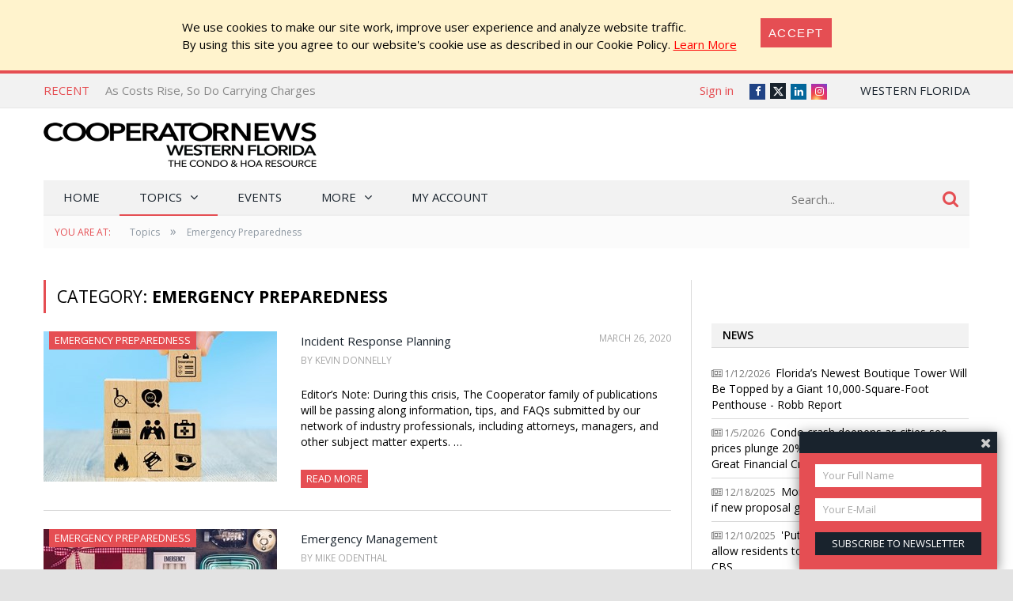

--- FILE ---
content_type: text/html; charset=utf-8
request_url: https://fl.cooperatornews.com/category/emergency-preparedness
body_size: 21727
content:
<!DOCTYPE html>
<html lang="en-US">

<head>
    <meta charset="UTF-8" />
    <title>Emergency Preparedness - CooperatorNews Western Florida, The Condo, HOA &amp; Co-op Monthly</title>

    <meta name="viewport" content="width=device-width,initial-scale=1" />
    <link href='https://fonts.googleapis.com/css?family=Open+Sans:400,600,700,600italic,400italic,300italic,300,700italic' rel='stylesheet' type='text/css'>
    <link rel="stylesheet" href="/bower_components/font-awesome/css/font-awesome.min.css?1769187672" />
    <link rel="stylesheet" href="/bower_components/bootstrap-icons/font/bootstrap-icons.min.css" />
    <link rel="stylesheet" href="/Client/__dist/public.css?1769187670" />
    <script src="/bower_components/jquery/dist/jquery.min.js"></script>
    <script src="/bower_components/mark.js/dist/jquery.mark.min.js"></script>
    <script src="/bower_components/js-cookie/src/js.cookie.js"></script>
    <script src="/Client/__dist/public.js?1769187670"></script>
    <script async src="https://securepubads.g.doubleclick.net/tag/js/gpt.js"></script>
    <script>
        var googletag = window.googletag || {cmd: []};
        googletag.cmd.push(function () {
            googletag.pubads().setTargeting('location', ['ta']);
        });
    </script>

    
    <link href="https://fl.cooperatornews.com/category/emergency-preparedness?feed=1" rel="alternate" title="Emergency Preparedness Feed" type="application/atom+xml" />

    <script src='https://tampacondoexpo.com/ExpoPromoScriptCoop.ashx?promo'></script>
<script>
    (function (i, s, o, g, r, a, m) {
        i['GoogleAnalyticsObject'] = r; i[r] = i[r] || function () {
            (i[r].q = i[r].q || []).push(arguments)
        }, i[r].l = 1 * new Date(); a = s.createElement(o),
        m = s.getElementsByTagName(o)[0]; a.async = 1; a.src = g; m.parentNode.insertBefore(a, m)
    })(window, document, 'script', '//www.google-analytics.com/analytics.js', 'ga');

    ga('create', "UA-800489-37", 'auto');
    ga('send', 'pageview');

    function sendGaPageView() {
        var loc = window.location,
            hashbang = "#!",
            bangIndex = location.href.indexOf(hashbang),
            page = bangIndex != -1 ? loc.href.substring(bangIndex).replace(hashbang, "/") : loc.pathname + loc.search;
        console.log("Generating page view", page);
        ga('set', 'page', page);
        ga('send', 'pageview');
    }
</script>



<!-- Global site tag (gtag.js) - Google Analytics -->
<script async src="https://www.googletagmanager.com/gtag/js?id=G-4FHSB1K3FD"></script>
<script>
  window.dataLayer = window.dataLayer || [];
  function gtag(){dataLayer.push(arguments);}
  gtag('js', new Date());

  gtag('config', 'G-4FHSB1K3FD');
</script>


    <!-- Facebook Pixel Code -->
<script>
    !function (f, b, e, v, n, t, s) {
        if (f.fbq) return;
        n = f.fbq = function () { n.callMethod ? n.callMethod.apply(n, arguments) : n.queue.push(arguments) };
        if (!f._fbq) f._fbq = n;
        n.push = n;
        n.loaded = !0;
        n.version = '2.0';
        n.queue = [];
        t = b.createElement(e);
        t.async = !0;
        t.src = v;
        s = b.getElementsByTagName(e)[0];
        s.parentNode.insertBefore(t, s)
    }(window,
        document,
        'script',
        'https://connect.facebook.net/en_US/fbevents.js');
    fbq('init', '158923558028863');
    fbq('track', 'PageView');
</script>
<noscript>
    <img height="1" width="1" style="display: none"
         src="https://www.facebook.com/tr?id=158923558028863&ev=PageView&noscript=1" />
</noscript>
<!-- End Facebook Pixel Code -->

    <!-- YR 2025-08-20
    <script data-ad-client="ca-pub-6918611084968690" async src="https://pagead2.googlesyndication.com/pagead/js/adsbygoogle.js"></script>
    -->
</head>
<body>
    
    <style>
        #cookieConsent {
            background-color: #fff3cd;
            padding: 1.5em 2em;
            display: flex;
            justify-content: center;
            align-content: center;
        }

            #cookieConsent a {
                text-decoration: underline;
                color: red;
            }

            #cookieConsent button {
                background-color: #e54e53;
                color: #fff;
                padding: 10px;
                font-size: 1rem;
                letter-spacing: .1em;
                text-transform: uppercase;
                transition: background-color 200ms;
                border: none;
            }

            #cookieConsent .cookie-accept {
                margin-left: 2em;
            }
    </style>
    <div id="cookieConsent" class="alert-warning fade show p-4" role="alert">
        <div>
            We use cookies to make our site work, improve user experience and analyze website traffic.<br />
            By using  this site  you agree to our website's cookie use as described in our Cookie Policy.
            <a href="/CookiePrivacy">Learn More</a>
        </div>
        <div class="cookie-accept">
            <button type="button" class="btn btn-primary" data-dismiss="alert" aria-label="Close" data-cookie-string=".AspNet.Consent=yes">
                <span aria-hidden="true">Accept</span>
            </button>
        </div>
    </div>
    <script>
        (function () {
            var button = document.querySelector("#cookieConsent button[data-cookie-string]");

            button.addEventListener("click", function (event) {
                var expires = new Date();

                expires.setMonth(expires.getMonth() + 1);
                document.cookie = button.dataset.cookieString + ";path=/;secure;samesite=none;expires=" + expires.toUTCString();

                $("#cookieConsent").hide();
            }, false);
        })();
    </script>

    


<div class="topbar print-hide">
    <div class="topbar__inner">
        <div class="trending">
            <span class="trending__title">Recent</span>
            <ul class="trending__list">
                    <li class="trending__list-item"><a href="/article/financial-physical-operational-health" title="Financial, Physical, &amp; Operational Health" class="trending__link">Financial, Physical, &amp; Operational Health</a></li>
                    <li class="trending__list-item"><a href="/article/as-costs-rise-so-do-carrying-charges-2" title="As Costs Rise, So Do Carrying Charges" class="trending__link">As Costs Rise, So Do Carrying Charges</a></li>
                    <li class="trending__list-item"><a href="/article/as-costs-rise-so-do-carrying-charges" title="As Costs Rise, So Do Carrying Charges" class="trending__link">As Costs Rise, So Do Carrying Charges</a></li>
                    <li class="trending__list-item"><a href="/article/electric-car-charging-stations" title="Electric Car Charging Stations" class="trending__link">Electric Car Charging Stations</a></li>
                    <li class="trending__list-item"><a href="/article/new-services-add-value-in-post-pandemic-co-ops-condos" title="New Services Add Value in Post-Pandemic Co-ops &amp; Condos" class="trending__link">New Services Add Value in Post-Pandemic Co-ops &amp; Condos</a></li>
            </ul>
        </div>
        <script>
            $(function () {
                var _items = $('.trending__list-item');
                var shownIndex = -1;
                function showNext() {
                    shownIndex++;
                    if (shownIndex >= _items.length) {
                        shownIndex = 0;
                    }

                    var _v = _items.filter('.trending__list-item--visible');

                    if (_v.length) {
                        _v.removeClass('trending__list-item--visible');
                    }
                    $(_items.get(shownIndex)).addClass('trending__list-item--visible');
                }

                showNext();
                window.setInterval(showNext, 5000);
            });
        </script>

        <div class="topbar__region">
            <a href='#'> Western Florida</a>
            <ul class="topbar__region-list">
                    <li class='topbar__region-item'>
                        <a href='https://chicago.cooperatornews.com/?utm_source=fl.cooperatornews.com&utm_medium=topmenu&utm_campaign=crosslink'>Chicagoland</a>
                    </li>
                    <li class='topbar__region-item'>
                        <a href='https://nevada.cooperatornews.com/?utm_source=fl.cooperatornews.com&utm_medium=topmenu&utm_campaign=crosslink'>Nevada</a>
                    </li>
                    <li class='topbar__region-item'>
                        <a href='https://nj.cooperatornews.com/?utm_source=fl.cooperatornews.com&utm_medium=topmenu&utm_campaign=crosslink'>New Jersey</a>
                    </li>
                    <li class='topbar__region-item'>
                        <a href='https://cooperatornews.com/?utm_source=fl.cooperatornews.com&utm_medium=topmenu&utm_campaign=crosslink'>New York</a>
                    </li>
                    <li class='topbar__region-item'>
                        <a href='https://sofl.cooperatornews.com/?utm_source=fl.cooperatornews.com&utm_medium=topmenu&utm_campaign=crosslink'>South Florida</a>
                    </li>
                    <li class='topbar__region-item'>
                        <a href='https://newenglandcondo.com/?utm_source=fl.cooperatornews.com&utm_medium=topmenu&utm_campaign=crosslink'>New England</a>
                    </li>
            </ul>
        </div>
        <ul class="topbar__social">
            <li class="topbar__social-item"><a href="https://www.facebook.com/flcooperator" class="topbar__social-link fa fa-facebook" title="Facebook"><span>Facebook</span></a></li>
            <li class="topbar__social-item"><a href="https://twitter.com/WCFLCooperator" class="topbar__social-link bi bi-twitter-x" title="Twitter"><span>Twitter</span></a></li>
                <li class="topbar__social-item"><a href="https://www.linkedin.com/company/1880409" class="topbar__social-link fa fa-linkedin" title="LinkedIn"><span>LinkedIn</span></a></li>
            <li class="topbar__social-item"><a href="https://www.instagram.com/cooperatornews/" class="topbar__social-link fa fa-instagram" title="Instagram"><span>Instagram</span></a></li>
        </ul>
        <div class="topbar__userinfo">
                <a href="/login?returnUrl=%2Fcategory%2Femergency-preparedness">Sign in</a>
        </div>
        <div class="topbar__promo-show">
            <img src="/Content/img/exclamation.png" alt="Show promo" data-promo-show />
        </div>
    </div>
</div>

    <div class="header print-hide">
    <a href='/' title='CooperatorNews Western Florida, The Condo, HOA &amp; Co-op Monthly' class="header__logo">
        <img src='/__ta/logo.png' class='header__logo-image header__logo-image--desktop header__logo-image--ta' alt='CooperatorNews Western Florida, The Condo, HOA &amp; Co-op Monthly' />
        <img src='/__ta/logo.png?crop=0,0,0,-25' class='header__logo-image header__logo-image--mobile' alt='CooperatorNews Western Florida, The Condo, HOA &amp; Co-op Monthly' />
    </a>
    <div class="header__menu-toggle">
        <a href="#"><i class="fa fa-bars" aria-hidden="true"></i></a>
    </div>
    <div class="header__promo-show">
        <img src="/Content/img/exclamation.png" alt="Show promo" data-promo-show />
    </div>
    <div class="header__dfp">

        <div id='div-gpt-ad-46ac1f22776b477f934ef05d787c1663' style="display: inline-block" class="print-hide dfp">
            <script>
                //window.coopdfpids = window.coopdfpids || [];
                (function(){
                    var ar = [[320, 50], [468, 60], [728, 90], [234, 60]];
                    var zone = "TopLeaderBoard";
                    var maxWidth = $(window).width();
                    ar = ar.filter(function (x) { return x[0] <= maxWidth; });
                    if (zone === "ArticleAd" && maxWidth > 600) {
                        //var doNotShowSmallInsideArticlesSince = 350; 
                        var doNotShowSmallInsideArticlesSince = 500; 
                        ar = ar.filter(function (x) { return x[0] >= doNotShowSmallInsideArticlesSince; });
                        if (window.console) console.log(zone, ar);
                    }
                    if (ar.length) {
                        googletag.cmd.push(function() {
                            googletag.defineSlot("/181047534/NYCP_Top_Leader_Board", ar, 'div-gpt-ad-46ac1f22776b477f934ef05d787c1663').addService(googletag.pubads());
                            googletag.pubads().enableSingleRequest();
                            googletag.pubads().collapseEmptyDivs();
                            googletag.enableServices();
                        });

                        
                        //window.coopdfpids.push('div-gpt-ad-46ac1f22776b477f934ef05d787c1663');
                        googletag.cmd.push(function() { googletag.display('div-gpt-ad-46ac1f22776b477f934ef05d787c1663'); });
                    }
                })();
            </script>
        </div>


    </div>
</div>
<script>
    $(function () {
        var _a = $('.header__menu-toggle > a');
        var _m = $('.menu');

        _a.click(function (e) {
            e.preventDefault();
            _m.toggleClass("menu--mobile-hidden");
        });
    });
</script>


    
<script src="/bower_components/typeahead.js/dist/typeahead.bundle.min.js"></script>
<div class="menu print-hide menu--mobile-hidden">
    <div class="menu__inner">
        <form class="menu__search" action="/search" onsubmit="return false">
            <input type="text" name="q" placeholder="Search..." class="menu__search-box" />
            <button class="menu__search-button">
                <i class="fa fa-search"></i>
            </button>
            <script>
                $(function () {
                    var _p = $('.menu__search');
                    var _b = _p.children();

                    function applyClass() {
                        var focused = _b.is(':focus');
                        _p.toggleClass('menu__search--focused', focused);
                    }

                    _b.on('blur focus', applyClass);
                    applyClass();


                    function mySource(query, syncResults, asyncResults) {
                        $.get("/search/SuggestTerms", { term: query }, function (results) {
                            console.log(query, results);
                            var ar = [];

                            for (var i = 0; i < results.length; i++) {
                                var r = results[i];
                                if (r.Partial) {
                                    var name = r.Name;
                                    var terms = query.split(/\s+/);
                                    terms.pop(); // remove dropdown item
                                    terms.push(name.trim()); // add completed item
                                    var val = terms.join(" ");
                                    ar.push({ name: val, url: r.Url });
                                } else {
                                    ar.push({ name: r.Name, url: r.Url });
                                }
                            }

                            asyncResults(ar);
                        });
                    }

                    $('input:text[name=q]')
                        .typeahead(
                        {
                            minLength: 3,
                            highlight: true
                        },
                        {
                            name: 'my-dataset',
                            display: 'name',
                            source: mySource,
                            templates: {
                                //header: '<h3>Topics</h3>',
                                suggestion: function (val) {
                                    return "<div>" + val.name + "</div>";
                                }
                            }
                        });
                    //.bind('typeahead:select', function (ev, suggestion) {
                    //            if (suggestion.url) {
                    //                location.href = suggestion.url;//"/tag/" + suggestion.Slug;
                    //            }
                    //        });

                });
            </script>
        </form>

        <ul class="menu__ul -root">
            <li class='menu__li -root'>
                <a href="/" class="menu__a -root ">Home</a>
            </li>
            <li class='menu__li -root -has-kids'>
                <a href='#' class="menu__a -root -has-kids -current">Topics</a>
                <ul class="menu__ul -child -level1 -cat">

                            <li class='menu__li -child -cat  -level1'>
                <span class='menu__a -cat -child -level1 '>
                    Emergency Preparedness
                </span>
                                        <a href="/category/emergency-preparedness" class='menu__a -cat -child'>
                    ALL
                </a>
        </li>
        <li class='menu__li -child -cat  -has-kids -level1'>
                <span class='menu__a -cat -child -level1  -has-kids'>
                    Association Operations
                </span>
                            <ul class='menu__ul -cat -child -level2'>
                            <li class='menu__li -child -cat  -level2'>
                <a href="/category/management" class='menu__a -cat -child -level2 '>
                    Management
                </a>
                                </li>
        <li class='menu__li -child -cat  -level2'>
                <a href="/category/maintenance" class='menu__a -cat -child -level2 '>
                    Maintenance
                </a>
                                </li>
        <li class='menu__li -child -cat  -level2'>
                <a href="/category/finance" class='menu__a -cat -child -level2 '>
                    Finance
                </a>
                                </li>
        <li class='menu__li -child -cat  -level2'>
                <a href="/category/security" class='menu__a -cat -child -level2 '>
                    Security
                </a>
                                </li>
        <li class='menu__li -child -cat  -level2'>
                <a href="/category/insurance" class='menu__a -cat -child -level2 '>
                    Insurance
                </a>
                                </li>
        <li class='menu__li -child -cat  -level2'>
                <a href="/category/design" class='menu__a -cat -child -level2 '>
                    Design
                </a>
                                </li>
        <li class='menu__li -child -cat  -level2'>
                <a href="/category/energy-conservation" class='menu__a -cat -child -level2 '>
                    Energy Conservation
                </a>
                                </li>

                </ul>
                            <a href="/category/association-operations" class='menu__a -cat -child'>
                    ALL
                </a>
        </li>
        <li class='menu__li -child -cat  -has-kids -level1'>
                <span class='menu__a -cat -child -level1  -has-kids'>
                    On The Board
                </span>
                            <ul class='menu__ul -cat -child -level2'>
                            <li class='menu__li -child -cat  -level2'>
                <a href="/category/webinars" class='menu__a -cat -child -level2 '>
                    Webinars
                </a>
                                </li>
        <li class='menu__li -child -cat  -level2'>
                <a href="/category/board-operations" class='menu__a -cat -child -level2 '>
                    Board Operations
                </a>
                                </li>
        <li class='menu__li -child -cat  -level2'>
                <a href="/category/management-relations" class='menu__a -cat -child -level2 '>
                    Management Relations
                </a>
                                </li>
        <li class='menu__li -child -cat  -level2'>
                <a href="/category/owner-relations" class='menu__a -cat -child -level2 '>
                    Owner Relations
                </a>
                                </li>
        <li class='menu__li -child -cat  -level2'>
                <a href="/category/law-legislation" class='menu__a -cat -child -level2 '>
                    Law &amp; Legislation
                </a>
                                </li>

                </ul>
                            <a href="/category/on-the-board" class='menu__a -cat -child'>
                    ALL
                </a>
        </li>
        <li class='menu__li -child -cat  -has-kids -level1'>
                <span class='menu__a -cat -child -level1  -has-kids'>
                    HOA Living
                </span>
                            <ul class='menu__ul -cat -child -level2'>
                            <li class='menu__li -child -cat  -level2'>
                <a href="/category/neighborhoods" class='menu__a -cat -child -level2 '>
                    Neighborhoods
                </a>
                                </li>
        <li class='menu__li -child -cat  -level2'>
                <a href="/category/organizations" class='menu__a -cat -child -level2 '>
                    Organizations
                </a>
                                </li>
        <li class='menu__li -child -cat  -level2'>
                <a href="/category/community-building" class='menu__a -cat -child -level2 '>
                    Community Building
                </a>
                                </li>

                </ul>
                            <a href="/category/hoa-living" class='menu__a -cat -child'>
                    ALL
                </a>
        </li>
        <li class='menu__li -child -cat  -level1'>
                <span class='menu__a -cat -child -level1 '>
                    Q&amp;A
                </span>
                                        <a href="/category/qa" class='menu__a -cat -child'>
                    ALL
                </a>
        </li>

                </ul>
            </li>
            <!--<li class='menu__li -root'><a href='/category/qa' class="menu__a -root ">Q&amp;A</a></li>-->
            <li class='menu__li -root'><a href='/Events' class="menu__a -root">Events</a></li>
            <li class='menu__li -root -has-kids'>
                <a href='#' class="menu__a -root -has-kids ">More</a>
                <ul class="menu__ul -child -level1 -regular">
                    <li class='menu__li -child -regular'>
                        <a href='/article/all' class='menu__a -child -level1 -regular'>All Articles</a>
                    </li>
                    <li class='menu__li -child -has-kids -regular'>
                        <a href='#' class="menu__a -child -has-kids -level1 -regular">Newspaper</a>
                        <ul class="menu__ul -child -level2 -regular">
    <li class='menu__li -child -regular'>
        <a href='/issue/winter' class="menu__a -child -level2 -regular">
            Winter
                 &mdash; Current Issue
        </a>
    </li>
    <li class='menu__li -child -regular'>
        <a href='/issue/may-7-2020' class="menu__a -child -level2 -regular">
            May 7, 2020
        </a>
    </li>
    <li class='menu__li -child -regular'>
        <a href='/issue/march-20-2020' class="menu__a -child -level2 -regular">
            March 20, 2020
        </a>
    </li>
    <li class='menu__li -child -regular'>
        <a href='/issue/march-26-2020' class="menu__a -child -level2 -regular">
            March 26, 2020
        </a>
    </li>
    <li class='menu__li -child -regular'>
        <a href='/issue/2019-oct' class="menu__a -child -level2 -regular">
            2019 October
        </a>
    </li>
    <li class='menu__li -child -regular'>
        <a href='/issue/2018-dec' class="menu__a -child -level2 -regular">
            2018 December
        </a>
    </li>
                            <li class='menu__li -child -level2  -regular'>
                                <a href='/issue/all' class='menu__a -child -level2 -regular'>All Issues</a>
                            </li>
                            <li class='menu__li -child -level2  -regular'>
                                <a href='/subscribe' class='menu__a -child -level2 -highlight -regular'>Subscribe to Newspaper</a>
                            </li>
                        </ul>
                    </li>
                    <li class='menu__li -child -regular'>
                        <a href='https://tampacondoexpo.com' class='menu__a -child -level1 -regular'>Expo</a>
                    </li>
                    <li class='menu__li -child -regular'>
                        <a href='/subscribe?mode=Paper' class='menu__a -child -level1 -regular'>Subscribe to Newspaper</a>
                    </li>
                    <li class='menu__li -child -regular'>
                        <a href='/subscribe?mode=Letter' class='menu__a -child -level1 -regular'>Subscribe to Newsletter</a>
                    </li>

                    <li class='menu__li -child -regular'>
                        <a href='/contact' class='menu__a -child -level1 -regular'>Contact Us</a>
                    </li>

                </ul>
            </li>
            <li class='menu__li -root'>
                <a href='/account' class='menu__a -root '>My Account</a>
            </li>
            <li class='menu__li -root  menu--mobile-only'>
                    <a href="/login?returnUrl=%2Fcategory%2Femergency-preparedness" class="menu__a -root">Sign in</a>
            </li>
        </ul>
    </div>
</div>
<script>
                $(function () {
                    $('.menu__ul.-child').each(function (num, s) {
                        $(s).prevAll('a').click(function () {
                            var _li = $(s).closest('.menu__li');
                            //console.log(_li.css("background-repeat"));
                            if (_li.css("background-repeat") === "no-repeat") {
                                _li.toggleClass('-expanded');
                                return false;
                            }
                        });
                    });
                })
</script>

<script>
                $(function () {
                    var _m = $('.menu__inner');
                    var stickyNavTop = _m.offset().top;

                    function stickyNav() {
                        var scrollTop = $(window).scrollTop();

                        if (scrollTop > stickyNavTop) {
                            _m.addClass('menu__inner--sticky');
                        } else {
                            _m.removeClass('menu__inner--sticky');
                        }
                    };

                    stickyNav();

                    $(window).scroll(function () {
                        stickyNav();
                    });
                });
</script>



    


    

<div class="search-result">
    <div class="search-result__inner">
        
    </div>
</div>

    
    
    <div class="breadcrumbs">
        <div class="breadcrumbs__inner">
            <span class="breadcrumbs__title">
                    You are at:
                </span>
            <span class="breadcrumbs__item">Topics</span>

            <span class="breadcrumbs__delim">&raquo;</span>
            <span class="breadcrumbs__current">Emergency Preparedness</span>
        </div>
    </div>

        <div style="text-align: center; margin: 20px auto;" class="container print-hide">

        <div id='div-gpt-ad-4b1a32a650404358b781bbec60567f55' style="display: inline-block" class="print-hide dfp">
            <script>
                //window.coopdfpids = window.coopdfpids || [];
                (function(){
                    var ar = [[320, 50], [320, 100],[728, 90], [600, 120], [728, 180]];
                    var zone = "Banner";
                    var maxWidth = $(window).width();
                    ar = ar.filter(function (x) { return x[0] <= maxWidth; });
                    if (zone === "ArticleAd" && maxWidth > 600) {
                        //var doNotShowSmallInsideArticlesSince = 350; 
                        var doNotShowSmallInsideArticlesSince = 500; 
                        ar = ar.filter(function (x) { return x[0] >= doNotShowSmallInsideArticlesSince; });
                        if (window.console) console.log(zone, ar);
                    }
                    if (ar.length) {
                        googletag.cmd.push(function() {
                            googletag.defineSlot("/181047534/Banner", ar, 'div-gpt-ad-4b1a32a650404358b781bbec60567f55').addService(googletag.pubads());
                            googletag.pubads().enableSingleRequest();
                            googletag.pubads().collapseEmptyDivs();
                            googletag.enableServices();
                        });

                        
                        //window.coopdfpids.push('div-gpt-ad-4b1a32a650404358b781bbec60567f55');
                        googletag.cmd.push(function() { googletag.display('div-gpt-ad-4b1a32a650404358b781bbec60567f55'); });
                    }
                })();
            </script>
        </div>


        </div>
    

    <div class="main">
        <div class="main__content">
            




<div>
    <h1 class="content-title">Category: <strong>Emergency Preparedness</strong></h1>

    

<div class="articles-list">

        <article class="articles-list__article">

                <span class="articles-list__article-cat"><a href="/category/emergency-preparedness">Emergency Preparedness</a></span>

            <a href="/article/incident-response-planning" class="articles-list__img-link">
                <img src="/_data/ta/articles/9560_image1.jpg?w=351&amp;h=190&amp;mode=crop&amp;scale=both" title="Incident Response Planning" alt="Incident Response Planning" />
            </a>

            <div class="articles-list__article-content">
                    <span class="articles-list__article-issue">March 26, 2020</span>

                <a href="/article/incident-response-planning" title="Incident Response Planning" class="articles-list__article-title search-text">
                    Incident Response Planning
                </a>

                

                <span class="articles-list__article-author">
<span>
    By

Kevin Donnelly
</span>


                </span>

                <p class="articles-list__article-text search-text">
                    Editor’s Note: During this crisis, The Cooperator family of publications will be passing along information, tips, and FAQs submitted by our network of industry professionals, including attorneys, managers, and other subject matter experts. …
                </p>
                <div class="articles-list__article-readmore">
                    <a href="/article/incident-response-planning">Read More</a>
                </div>
            </div>
        </article>
        <article class="articles-list__article">

                <span class="articles-list__article-cat"><a href="/category/emergency-preparedness">Emergency Preparedness</a></span>

            <a href="/article/emergency-management" class="articles-list__img-link">
                <img src="/_data/ta/articles/9493_image1.jpg?w=351&amp;h=190&amp;mode=crop&amp;scale=both" title="Emergency Management" alt="Emergency Management" />
            </a>

            <div class="articles-list__article-content">

                <a href="/article/emergency-management" title="Emergency Management" class="articles-list__article-title search-text">
                    Emergency Management
                </a>

                

                <span class="articles-list__article-author">
<span>
    By

Mike Odenthal
</span>


                </span>

                <p class="articles-list__article-text search-text">
                    Planning for a rainy day is pretty easy. Have an extra umbrella handy or a waterproof coat, and you’re probably fine. Planning for the rainiest day ever, on the other hand, is significantly more daunting. Especially if during that day there…
                </p>
                <div class="articles-list__article-readmore">
                    <a href="/article/emergency-management">Read More</a>
                </div>
            </div>
        </article>
        <article class="articles-list__article">

                <span class="articles-list__article-cat"><a href="/category/emergency-preparedness">Emergency Preparedness</a></span>

            <a href="/article/vulnerable-residents-2" class="articles-list__img-link">
                <img src="/_data/ta/articles/9486_image1.jpg?w=351&amp;h=190&amp;mode=crop&amp;scale=both" title="Vulnerable Residents" alt="Vulnerable Residents" />
            </a>

            <div class="articles-list__article-content">
                    <span class="articles-list__article-issue">March 20, 2020</span>

                <a href="/article/vulnerable-residents-2" title="Vulnerable Residents" class="articles-list__article-title search-text">
                    Vulnerable Residents
                </a>

                

                <span class="articles-list__article-author">
<span>
    By

Greg Olear
</span>


                </span>

                <p class="articles-list__article-text search-text">
                    Multifamily residential buildings provide both privacy and community. Privacy, because a recluse in New York City can have almost anything delivered to his door and thus never have to leave the sanctuary of his apartment; and community, bec…
                </p>
                <div class="articles-list__article-readmore">
                    <a href="/article/vulnerable-residents-2">Read More</a>
                </div>
            </div>
        </article>
        <article class="articles-list__article">

                <span class="articles-list__article-cat"><a href="/category/emergency-preparedness">Emergency Preparedness</a></span>

            <a href="/article/coronavirus-covid-19" class="articles-list__img-link">
                <img src="/_data/ta/articles/9472_image1.jpg?w=351&amp;h=190&amp;mode=crop&amp;scale=both" title="Coronavirus &amp; COVID-19" alt="Coronavirus &amp; COVID-19" />
            </a>

            <div class="articles-list__article-content">

                <a href="/article/coronavirus-covid-19" title="Coronavirus &amp; COVID-19" class="articles-list__article-title search-text">
                    Coronavirus &amp; COVID-19
                </a>

                

                <span class="articles-list__article-author">
<span>
    By

Ed Allcock
</span>


                </span>

                <p class="articles-list__article-text search-text">
                    As cases of the new coronavirus increase here in the US, the crisis has led to a number of questions from condominium boards to the effect of:&#160; What should we do to protect the condominium and its members? What is our responsibility for the…
                </p>
                <div class="articles-list__article-readmore">
                    <a href="/article/coronavirus-covid-19">Read More</a>
                </div>
            </div>
        </article>
        <article class="articles-list__article">

                <span class="articles-list__article-cat"><a href="/category/emergency-preparedness">Emergency Preparedness</a></span>

            <a href="/article/emergency-preparation" class="articles-list__img-link">
                <img src="/_data/ta/articles/7496_image1.jpg?w=351&amp;h=190&amp;mode=crop&amp;scale=both" title="Emergency Preparation" alt="Emergency Preparation" />
            </a>

            <div class="articles-list__article-content">
                    <span class="articles-list__article-issue">2016 December</span>

                <a href="/article/emergency-preparation" title="Emergency Preparation" class="articles-list__article-title search-text">
                    Emergency Preparation
                </a>

                

                <span class="articles-list__article-author">
<span>
    By

Mike Odenthal
</span>


                </span>

                <p class="articles-list__article-text search-text">
                    Some days it rains, some days it pours —and some days, there’s a category 4 hurricane. And while the latter is relatively rare, it can be a true disaster, and any condominium, co-op or homeowner’s association worth its salt should be prepar…
                </p>
                <div class="articles-list__article-readmore">
                    <a href="/article/emergency-preparation">Read More</a>
                </div>
            </div>
        </article>
        <article class="articles-list__article">

                <span class="articles-list__article-cat"><a href="/category/emergency-preparedness">Emergency Preparedness</a></span>

            <a href="/article/storm-maintenance-and-cleanup" class="articles-list__img-link">
                <img src="/_data/ta/articles/6795_image1.jpg?w=351&amp;h=190&amp;mode=crop&amp;scale=both" title="Storm Maintenance and Cleanup" alt="Storm Maintenance and Cleanup" />
            </a>

            <div class="articles-list__article-content">
                    <span class="articles-list__article-issue">2015 December</span>

                <a href="/article/storm-maintenance-and-cleanup" title="Storm Maintenance and Cleanup" class="articles-list__article-title search-text">
                    Storm Maintenance and Cleanup
                </a>

                

                <span class="articles-list__article-author">
<span>
    By

Anne Childers
</span>


                </span>

                <p class="articles-list__article-text search-text">
                    Florida is well known for sunshine, amusement parks, vacations, and a retirement destination. But there&#39;s another side to the Florida lifestyle that&#39;s not so popular, and that&#39;s the extreme weather that comes with hurricane season.&#160; Sporadi…
                </p>
                <div class="articles-list__article-readmore">
                    <a href="/article/storm-maintenance-and-cleanup">Read More</a>
                </div>
            </div>
        </article>
        <article class="articles-list__article">

                <span class="articles-list__article-cat"><a href="/category/emergency-preparedness">Emergency Preparedness</a></span>

            <a href="/article/building-safety-for-everyone" class="articles-list__img-link">
                <img src="/_data/ta/articles/6794_image1.jpg?w=351&amp;h=190&amp;mode=crop&amp;scale=both" title="Building Safety for Everyone" alt="Building Safety for Everyone" />
            </a>

            <div class="articles-list__article-content">
                    <span class="articles-list__article-issue">2015 December</span>

                <a href="/article/building-safety-for-everyone" title="Building Safety for Everyone" class="articles-list__article-title search-text">
                    Building Safety for Everyone
                </a>

                

                <span class="articles-list__article-author">
<span>
    By

Anne Childers
</span>


                </span>

                <p class="articles-list__article-text search-text">
                    Florida, the retirement capital of the world, is home to more than 4.8 million seniors age 60 and older. Approximately one in four suffers some type of physical impairment. When you factor in a climate prone to tropical storms, hurricanes, …
                </p>
                <div class="articles-list__article-readmore">
                    <a href="/article/building-safety-for-everyone">Read More</a>
                </div>
            </div>
        </article>
        <article class="articles-list__article">

                <span class="articles-list__article-cat"><a href="/category/emergency-preparedness">Emergency Preparedness</a></span>

            <a href="/article/securing-your-building-exteriors" class="articles-list__img-link">
                <img src="/_data/ta/articles/6723_image1.jpg?w=351&amp;h=190&amp;mode=crop&amp;scale=both" title="Securing Your Building Exteriors" alt="Securing Your Building Exteriors" />
            </a>

            <div class="articles-list__article-content">
                    <span class="articles-list__article-issue">2015 November</span>

                <a href="/article/securing-your-building-exteriors" title="Securing Your Building Exteriors" class="articles-list__article-title search-text">
                    Securing Your Building Exteriors
                </a>

                

                <span class="articles-list__article-author">
<span>
    By

Michael  Odenthal
</span>


                </span>

                <p class="articles-list__article-text search-text">
                    Exteriors of buildings aren’t always smooth brick walls. There are all sorts of indentations and protrusions, from terraces to stonework to cornices. There are also items that are not part of the building, but are affixed to it, like scaffo…
                </p>
                <div class="articles-list__article-readmore">
                    <a href="/article/securing-your-building-exteriors">Read More</a>
                </div>
            </div>
        </article>
        <article class="articles-list__article">

                <span class="articles-list__article-cat"><a href="/category/emergency-preparedness">Emergency Preparedness</a></span>

            <a href="/article/the-insurance-information-institute-2" class="articles-list__img-link">
                <img src="/_data/ta/articles/6702_image1.jpg?w=351&amp;h=190&amp;mode=crop&amp;scale=both" title="The Insurance Information Institute" alt="The Insurance Information Institute" />
            </a>

            <div class="articles-list__article-content">

                <a href="/article/the-insurance-information-institute-2" title="The Insurance Information Institute" class="articles-list__article-title search-text">
                    The Insurance Information Institute
                </a>

                

                <span class="articles-list__article-author">
<span>
    By

Hannah Fons
</span>


                </span>

                <p class="articles-list__article-text search-text">
                    It goes without saying that individuals and associations alike need to be properly covered by insurance; that&#39;s just common sense.
It’s even more important for Floridians considering the propensity of inclement weather and dangerous wind s…
                </p>
                <div class="articles-list__article-readmore">
                    <a href="/article/the-insurance-information-institute-2">Read More</a>
                </div>
            </div>
        </article>
</div>

</div>
        </div>
            <div class="main__sidebar">
                

<aside class="sidebar print-hide">
    


        <div style="text-align: center; margin-bottom: 15px" class="print-hide">
        
        <div id='div-gpt-ad-76d646d592ac4570a11fc7539fc08439' style="display: inline-block" class="print-hide dfp">
            <script>
                //window.coopdfpids = window.coopdfpids || [];
                (function(){
                    var ar = [120, 60];
                    var zone = "ButtonA";
                    var maxWidth = $(window).width();
                    ar = ar.filter(function (x) { return x[0] <= maxWidth; });
                    if (zone === "ArticleAd" && maxWidth > 600) {
                        //var doNotShowSmallInsideArticlesSince = 350; 
                        var doNotShowSmallInsideArticlesSince = 500; 
                        ar = ar.filter(function (x) { return x[0] >= doNotShowSmallInsideArticlesSince; });
                        if (window.console) console.log(zone, ar);
                    }
                    if (ar.length) {
                        googletag.cmd.push(function() {
                            googletag.defineSlot("/181047534/NYCP_Button_A", ar, 'div-gpt-ad-76d646d592ac4570a11fc7539fc08439').addService(googletag.pubads());
                            googletag.pubads().enableSingleRequest();
                            googletag.pubads().collapseEmptyDivs();
                            googletag.enableServices();
                        });

                        
                        //window.coopdfpids.push('div-gpt-ad-76d646d592ac4570a11fc7539fc08439');
                        googletag.cmd.push(function() { googletag.display('div-gpt-ad-76d646d592ac4570a11fc7539fc08439'); });
                    }
                })();
            </script>
        </div>


    </div>

        <div style="text-align: center; margin-bottom: 15px" class="print-hide">
        
        <div id='div-gpt-ad-7e5ea3e42ad74bb7a6231d10d002ed0a' style="display: inline-block" class="print-hide dfp">
            <script>
                //window.coopdfpids = window.coopdfpids || [];
                (function(){
                    var ar = [[336, 280], [300, 250]];
                    var zone = "BigBoxA";
                    var maxWidth = $(window).width();
                    ar = ar.filter(function (x) { return x[0] <= maxWidth; });
                    if (zone === "ArticleAd" && maxWidth > 600) {
                        //var doNotShowSmallInsideArticlesSince = 350; 
                        var doNotShowSmallInsideArticlesSince = 500; 
                        ar = ar.filter(function (x) { return x[0] >= doNotShowSmallInsideArticlesSince; });
                        if (window.console) console.log(zone, ar);
                    }
                    if (ar.length) {
                        googletag.cmd.push(function() {
                            googletag.defineSlot("/181047534/NYCP_Big_Box", ar, 'div-gpt-ad-7e5ea3e42ad74bb7a6231d10d002ed0a').addService(googletag.pubads());
                            googletag.pubads().enableSingleRequest();
                            googletag.pubads().collapseEmptyDivs();
                            googletag.enableServices();
                        });

                        
                        //window.coopdfpids.push('div-gpt-ad-7e5ea3e42ad74bb7a6231d10d002ed0a');
                        googletag.cmd.push(function() { googletag.display('div-gpt-ad-7e5ea3e42ad74bb7a6231d10d002ed0a'); });
                    }
                })();
            </script>
        </div>


    </div>

    


<div class='sidebar__block'>
    <h3>News</h3>

        <div class="sidebar__content-line sidebar__news" style="">
            <div class="sidebar__news-short">
                <span class="sidebar__news-date">
                    <i class="fa fa-newspaper-o" aria-hidden="true"></i> 1/12/2026
                    
                </span>
                <span class="sidebar__news-summary -short">
                    &nbsp;Florida’s Newest Boutique Tower Will Be Topped by a Giant 10,000-Square-Foot Penthouse - Robb Report
                </span>
            </div>
            <div class="sidebar__news-full">
                <span class="sidebar__news-date">
                    <i class="fa fa-newspaper-o" aria-hidden="true"></i> 1/12/2026

                </span>
                <span class="sidebar__news-summary">
                    &nbsp;Florida’s Newest Boutique Tower Will Be Topped by a Giant 10,000-Square-Foot Penthouse - Robb Report
                </span>
                <div class="sidebar__news-description">
                    If Palm Beach was the hot Florida real-estate market last year, West Palm Beach may take its crown in 2026. With so many wealthy individuals moving to Palm Beach in recent years, there just isn’t enough room on the island for everyone. So, what are the ultra-rich to do when they can’t find a suitable property there? Look to West Palm.
                    <br/>
                    <a href="https://robbreport.com/shelter/new-construction/maison-dor-west-palm-beach-1237497076/" target="_blank">Read full story</a>
                </div>
            </div>
        </div>
        <div class="sidebar__content-line sidebar__news" style="">
            <div class="sidebar__news-short">
                <span class="sidebar__news-date">
                    <i class="fa fa-newspaper-o" aria-hidden="true"></i> 1/5/2026
                    
                </span>
                <span class="sidebar__news-summary -short">
                    &nbsp;Condo crash deepens as cities see prices plunge 20% - the worst slide since the Great Financial Crisis - Daily Mail
                </span>
            </div>
            <div class="sidebar__news-full">
                <span class="sidebar__news-date">
                    <i class="fa fa-newspaper-o" aria-hidden="true"></i> 1/5/2026

                </span>
                <span class="sidebar__news-summary">
                    &nbsp;Condo crash deepens as cities see prices plunge 20% - the worst slide since the Great Financial Crisis - Daily Mail
                </span>
                <div class="sidebar__news-description">
                    Florida&#39;s condo slump is now the worst since the Great Financial Crisis — and the numbers are getting hard to ignore.
Across the state, condo values are down 9.9 percent over the past 12 months of 2025, according to new data shared by housing analyst Nick Gerli — the steepest one-year drop since 2009.
                    <br/>
                    <a href="https://www.dailymail.co.uk/real-estate/article-15409701/Condo-crash-cities-prices-plunge-worst-Great-Financial-Crisis.html" target="_blank">Read full story</a>
                </div>
            </div>
        </div>
        <div class="sidebar__content-line sidebar__news" style="">
            <div class="sidebar__news-short">
                <span class="sidebar__news-date">
                    <i class="fa fa-newspaper-o" aria-hidden="true"></i> 12/18/2025
                    
                </span>
                <span class="sidebar__news-summary -short">
                    &nbsp;More fees coming to Florida HOAs if new proposal gets OK - ClickOrlando
                </span>
            </div>
            <div class="sidebar__news-full">
                <span class="sidebar__news-date">
                    <i class="fa fa-newspaper-o" aria-hidden="true"></i> 12/18/2025

                </span>
                <span class="sidebar__news-summary">
                    &nbsp;More fees coming to Florida HOAs if new proposal gets OK - ClickOrlando
                </span>
                <div class="sidebar__news-description">
                    A new Florida bill filed this week could result in higher fees for homeowners’ associations across the state.
Another bill — SB 906 — was filed on Monday by state Sen. Ileana Garcia (R-Miami), and it seeks to set up a new state agency: the Office of the HOA Ombudsman.
                    <br/>
                    <a href="https://www.clickorlando.com/news/florida/2025/12/17/more-fees-coming-to-florida-hoas-if-new-proposal-gets-oked/" target="_blank">Read full story</a>
                </div>
            </div>
        </div>
        <div class="sidebar__content-line sidebar__news" style="">
            <div class="sidebar__news-short">
                <span class="sidebar__news-date">
                    <i class="fa fa-newspaper-o" aria-hidden="true"></i> 12/10/2025
                    
                </span>
                <span class="sidebar__news-summary -short">
                    &nbsp;&#39;Puts homeowners first&#39;: New bill to allow residents to terminate HOAs in Florida - CBS
                </span>
            </div>
            <div class="sidebar__news-full">
                <span class="sidebar__news-date">
                    <i class="fa fa-newspaper-o" aria-hidden="true"></i> 12/10/2025

                </span>
                <span class="sidebar__news-summary">
                    &nbsp;&#39;Puts homeowners first&#39;: New bill to allow residents to terminate HOAs in Florida - CBS
                </span>
                <div class="sidebar__news-description">
                    In a move to empower homeowners and enhance transparency, State Representative Juan Carlos Porras (R-Miami) has unveiled House Bill 657, legislation aimed at overhauling the governance of community associations in Florida.
                    <br/>
                    <a href="https://cbs12.com/news/local/puts-homeowners-first-new-bill-to-allow-residents-to-terminate-hoas-in-florida-florida-news-juan-porras-state-representative-homeowners-associations-miami-legal-house-bill-657-december-9-2025" target="_blank">Read full story</a>
                </div>
            </div>
        </div>
        <div class="sidebar__content-line sidebar__news" style="">
            <div class="sidebar__news-short">
                <span class="sidebar__news-date">
                    <i class="fa fa-newspaper-o" aria-hidden="true"></i> 12/5/2025
                    
                </span>
                <span class="sidebar__news-summary -short">
                    &nbsp;Sunrise condo owners face new crisis after being left with expensive repairs after HOA members resign - CBS News
                </span>
            </div>
            <div class="sidebar__news-full">
                <span class="sidebar__news-date">
                    <i class="fa fa-newspaper-o" aria-hidden="true"></i> 12/5/2025

                </span>
                <span class="sidebar__news-summary">
                    &nbsp;Sunrise condo owners face new crisis after being left with expensive repairs after HOA members resign - CBS News
                </span>
                <div class="sidebar__news-description">
                    Condominium owners face a new crisis eight months after Grenadier Lakes at Welleby&#39;s former board members quit and left residents with expensive repairs and crushing evacuation orders.
                    <br/>
                    <a href="https://www.cbsnews.com/miami/news/sunrise-grenadier-lakes-at-welleby-condo-owners-expensive-repairs-hoa-members-resign/" target="_blank">Read full story</a>
                </div>
            </div>
        </div>
        <div class="sidebar__content-line sidebar__news" style="display:none">
            <div class="sidebar__news-short">
                <span class="sidebar__news-date">
                    <i class="fa fa-newspaper-o" aria-hidden="true"></i> 11/24/2025
                    
                </span>
                <span class="sidebar__news-summary -short">
                    &nbsp;Wanting to head off skyrocketing condo fees, can board take loan to meet state law? - Palm Beach Post
                </span>
            </div>
            <div class="sidebar__news-full">
                <span class="sidebar__news-date">
                    <i class="fa fa-newspaper-o" aria-hidden="true"></i> 11/24/2025

                </span>
                <span class="sidebar__news-summary">
                    &nbsp;Wanting to head off skyrocketing condo fees, can board take loan to meet state law? - Palm Beach Post
                </span>
                <div class="sidebar__news-description">
                    Question: Regarding Structural Integrity Reserve Study, also known as SIRS, funding, our association is anticipating collecting 65% of the required SIRS funding directly from the residents, and 35% from a future loan that would be taken out if necessary for a large, required item — such as a roof if the funds are short of the 100% needed to pay for said roof replacement. The members would approve this future loan.
                    <br/>
                    <a href="https://www.palmbeachpost.com/story/news/local/2025/11/23/can-condo-meet-florida-sirs-requirement-with-loans/86949852007/" target="_blank">Read full story</a>
                </div>
            </div>
        </div>
        <div class="sidebar__content-line sidebar__news" style="display:none">
            <div class="sidebar__news-short">
                <span class="sidebar__news-date">
                    <i class="fa fa-newspaper-o" aria-hidden="true"></i> 10/24/2025
                    
                </span>
                <span class="sidebar__news-summary -short">
                    &nbsp;East vs. West: How the Vibes Differ on Florida’s Two Coasts - Mansion Global
                </span>
            </div>
            <div class="sidebar__news-full">
                <span class="sidebar__news-date">
                    <i class="fa fa-newspaper-o" aria-hidden="true"></i> 10/24/2025

                </span>
                <span class="sidebar__news-summary">
                    &nbsp;East vs. West: How the Vibes Differ on Florida’s Two Coasts - Mansion Global
                </span>
                <div class="sidebar__news-description">
                    It’s the time of year when vacation home buyers’ dreams turn to palm trees, sandy beaches, and warm breezes—or, simply put, Florida.
                    <br/>
                    <a href="https://www.mansionglobal.com/articles/east-vs-west-how-the-vibes-differ-on-florida-s-two-coasts-114327" target="_blank">Read full story</a>
                </div>
            </div>
        </div>
        <div class="sidebar__content-line sidebar__news" style="display:none">
            <div class="sidebar__news-short">
                <span class="sidebar__news-date">
                    <i class="fa fa-newspaper-o" aria-hidden="true"></i> 10/14/2025
                    
                </span>
                <span class="sidebar__news-summary -short">
                    &nbsp;Florida lawmaker proposes eliminating homeowners’ associations - WCTV
                </span>
            </div>
            <div class="sidebar__news-full">
                <span class="sidebar__news-date">
                    <i class="fa fa-newspaper-o" aria-hidden="true"></i> 10/14/2025

                </span>
                <span class="sidebar__news-summary">
                    &nbsp;Florida lawmaker proposes eliminating homeowners’ associations - WCTV
                </span>
                <div class="sidebar__news-description">
                    Love them or hate them, homeowners’ associations (HOAs) have a big say in how Floridians live. Nearly half of all homes in the state fall under an HOA, more than anywhere else in the country.

Now, one lawmaker says it may be time to get rid of them altogether.
                    <br/>
                    <a href="https://www.wctv.tv/2025/09/15/florida-lawmaker-proposes-eliminating-homeowners-associations/" target="_blank">Read full story</a>
                </div>
            </div>
        </div>
        <div class="sidebar__content-line sidebar__news" style="display:none">
            <div class="sidebar__news-short">
                <span class="sidebar__news-date">
                    <i class="fa fa-newspaper-o" aria-hidden="true"></i> 9/30/2025
                    
                </span>
                <span class="sidebar__news-summary -short">
                    &nbsp;What jumped at double the inflation rate in South Florida? Condo unit insurance - WLRN
                </span>
            </div>
            <div class="sidebar__news-full">
                <span class="sidebar__news-date">
                    <i class="fa fa-newspaper-o" aria-hidden="true"></i> 9/30/2025

                </span>
                <span class="sidebar__news-summary">
                    &nbsp;What jumped at double the inflation rate in South Florida? Condo unit insurance - WLRN
                </span>
                <div class="sidebar__news-description">
                    In the years between the collapse of the Champlain Towers South condo building in Surfside and hurricanes Helene and Milton, the average annual insurance premium for condominium owners jumped by over 50%.
                    <br/>
                    <a href="https://www.wlrn.org/business/2025-09-25/condominium-unit-insurance" target="_blank">Read full story</a>
                </div>
            </div>
        </div>
        <div class="sidebar__content-line sidebar__news" style="display:none">
            <div class="sidebar__news-short">
                <span class="sidebar__news-date">
                    <i class="fa fa-newspaper-o" aria-hidden="true"></i> 9/9/2025
                    
                </span>
                <span class="sidebar__news-summary -short">
                    &nbsp;24 Florida Housing Markets Could See Home Prices Drop by Mid 2026 - Norada Real Estate Investments
                </span>
            </div>
            <div class="sidebar__news-full">
                <span class="sidebar__news-date">
                    <i class="fa fa-newspaper-o" aria-hidden="true"></i> 9/9/2025

                </span>
                <span class="sidebar__news-summary">
                    &nbsp;24 Florida Housing Markets Could See Home Prices Drop by Mid 2026 - Norada Real Estate Investments
                </span>
                <div class="sidebar__news-description">
                    According to recent data and forecasts, around 24 Florida housing markets may experience a drop in home prices by mid-2026. This isn&#39;t a cause for widespread panic, but it does signal a shift from the red-hot market we&#39;ve seen in recent years towards a more balanced, and in some areas, a slightly cooler environment.
                    <br/>
                    <a href="https://www.noradarealestate.com/blog/24-florida-housing-markets-could-see-home-prices-drop-by-mid-2026/" target="_blank">Read full story</a>
                </div>
            </div>
        </div>
        <div class="sidebar__content-line sidebar__news" style="display:none">
            <div class="sidebar__news-short">
                <span class="sidebar__news-date">
                    <i class="fa fa-newspaper-o" aria-hidden="true"></i> 9/5/2025
                    
                </span>
                <span class="sidebar__news-summary -short">
                    &nbsp;Florida condo owners mount cameras aimed at community pool. Is that even legal?
                </span>
            </div>
            <div class="sidebar__news-full">
                <span class="sidebar__news-date">
                    <i class="fa fa-newspaper-o" aria-hidden="true"></i> 9/5/2025

                </span>
                <span class="sidebar__news-summary">
                    &nbsp;Florida condo owners mount cameras aimed at community pool. Is that even legal?
                </span>
                <div class="sidebar__news-description">
                    Question: We are a small condominium with a camera at our pool. All owners used to have access to the pool camera through the association website. That camera broke, so they put in a new one — but only the board has access to it (which is fine with me).
                    <br/>
                    <a href="https://www.palmbeachpost.com/story/news/local/2025/09/04/florida-condo-owners-mount-cameras-pointed-community-pool-legal/85975949007/" target="_blank">Read full story</a>
                </div>
            </div>
        </div>
        <div class="sidebar__content-line sidebar__news" style="display:none">
            <div class="sidebar__news-short">
                <span class="sidebar__news-date">
                    <i class="fa fa-newspaper-o" aria-hidden="true"></i> 8/20/2025
                    
                </span>
                <span class="sidebar__news-summary -short">
                    &nbsp;I-TEAM: Judge bills taxpayers to stay in Florida condo he owns - WAFB
                </span>
            </div>
            <div class="sidebar__news-full">
                <span class="sidebar__news-date">
                    <i class="fa fa-newspaper-o" aria-hidden="true"></i> 8/20/2025

                </span>
                <span class="sidebar__news-summary">
                    &nbsp;I-TEAM: Judge bills taxpayers to stay in Florida condo he owns - WAFB
                </span>
                <div class="sidebar__news-description">
                    First Circuit Court of Appeals Judge Hunter Greene traveled to Destin, Florida, over the past two years for his continuing legal education and billed taxpayers thousands of dollars to stay in a high-rise condo he and his family own there, documents obtained by the WAFB I-TEAM show.
                    <br/>
                    <a href="https://www.wafb.com/2025/07/03/i-team-judge-bills-taxpayers-stay-florida-condo-he-owns/" target="_blank">Read full story</a>
                </div>
            </div>
        </div>
        <div class="sidebar__content-line sidebar__news" style="display:none">
            <div class="sidebar__news-short">
                <span class="sidebar__news-date">
                    <i class="fa fa-newspaper-o" aria-hidden="true"></i> 8/14/2025
                    
                </span>
                <span class="sidebar__news-summary -short">
                    &nbsp;First condo planned in $1 billion development - Biz Journals
                </span>
            </div>
            <div class="sidebar__news-full">
                <span class="sidebar__news-date">
                    <i class="fa fa-newspaper-o" aria-hidden="true"></i> 8/14/2025

                </span>
                <span class="sidebar__news-summary">
                    &nbsp;First condo planned in $1 billion development - Biz Journals
                </span>
                <div class="sidebar__news-description">
                    Some of the condos would have private pools on the terraces.
                    <br/>
                    <a href="https://www.bizjournals.com/southflorida/news/2025/08/07/nora-district-developers-plan-first-condo-project.html" target="_blank">Read full story</a>
                </div>
            </div>
        </div>
        <div class="sidebar__content-line sidebar__news" style="display:none">
            <div class="sidebar__news-short">
                <span class="sidebar__news-date">
                    <i class="fa fa-newspaper-o" aria-hidden="true"></i> 8/2/2025
                    
                </span>
                <span class="sidebar__news-summary -short">
                    &nbsp;Trapped by high costs and buyer’s market, South Florida condo owners are hurting - Miami Herald
                </span>
            </div>
            <div class="sidebar__news-full">
                <span class="sidebar__news-date">
                    <i class="fa fa-newspaper-o" aria-hidden="true"></i> 8/2/2025

                </span>
                <span class="sidebar__news-summary">
                    &nbsp;Trapped by high costs and buyer’s market, South Florida condo owners are hurting - Miami Herald
                </span>
                <div class="sidebar__news-description">
                    Yachts drift by on a shimmering stretch of Biscayne Bay, hemmed in by the mainland and Virginia Key. The sun breaks each dawn over the water with the saturation of an oil painting.
                    <br/>
                    <a href="https://www.miamiherald.com/news/local/community/miami-dade/article311474123.html" target="_blank">Read full story</a>
                </div>
            </div>
        </div>
        <div class="sidebar__content-line sidebar__news" style="display:none">
            <div class="sidebar__news-short">
                <span class="sidebar__news-date">
                    <i class="fa fa-newspaper-o" aria-hidden="true"></i> 7/8/2025
                    
                </span>
                <span class="sidebar__news-summary -short">
                    &nbsp;&#39;Waving bags of money&#39;: The newest dilemma facing condo owners in Palm Beach County - WPTV
                </span>
            </div>
            <div class="sidebar__news-full">
                <span class="sidebar__news-date">
                    <i class="fa fa-newspaper-o" aria-hidden="true"></i> 7/8/2025

                </span>
                <span class="sidebar__news-summary">
                    &nbsp;&#39;Waving bags of money&#39;: The newest dilemma facing condo owners in Palm Beach County - WPTV
                </span>
                <div class="sidebar__news-description">
                    About 140 condominium owners in West Palm Beach are facing a decision to sell their waterfront property or spend potentially more than $1 million in repairs.
                    <br/>
                    <a href="https://www.wptv.com/news/region-c-palm-beach-county/west-palm-beach/waving-bags-of-money-the-newest-dilemma-facing-condo-owners-in-palm-beach-county" target="_blank">Read full story</a>
                </div>
            </div>
        </div>
        <div class="sidebar__content-line sidebar__news" style="display:none">
            <div class="sidebar__news-short">
                <span class="sidebar__news-date">
                    <i class="fa fa-newspaper-o" aria-hidden="true"></i> 7/2/2025
                    
                </span>
                <span class="sidebar__news-summary -short">
                    &nbsp;Dynasty Financial Partners moving HQ to the tallest condo tower in St. Pete - Ilovetheburg.com
                </span>
            </div>
            <div class="sidebar__news-full">
                <span class="sidebar__news-date">
                    <i class="fa fa-newspaper-o" aria-hidden="true"></i> 7/2/2025

                </span>
                <span class="sidebar__news-summary">
                    &nbsp;Dynasty Financial Partners moving HQ to the tallest condo tower in St. Pete - Ilovetheburg.com
                </span>
                <div class="sidebar__news-description">
                    Red Apple Group has announced a new lease agreement with Dynasty Financial Partners for all office space at 400 Central, a mixed-use development at 400 Central Ave. in downtown St. Petersburg. The lease covers the entire 45,000 square feet of Class A office space in the building and marks one of the largest office-space transactions in the city in recent years.
                    <br/>
                    <a href="https://ilovetheburg.com/dynasty-financial-st-pete-hq/" target="_blank">Read full story</a>
                </div>
            </div>
        </div>
        <div class="sidebar__content-line sidebar__news" style="display:none">
            <div class="sidebar__news-short">
                <span class="sidebar__news-date">
                    <i class="fa fa-newspaper-o" aria-hidden="true"></i> 6/11/2025
                    
                </span>
                <span class="sidebar__news-summary -short">
                    &nbsp;FL Legislature 2025 Politics &amp; Law Legislature finally settles its differences on condo bill - Florida Phoenix
                </span>
            </div>
            <div class="sidebar__news-full">
                <span class="sidebar__news-date">
                    <i class="fa fa-newspaper-o" aria-hidden="true"></i> 6/11/2025

                </span>
                <span class="sidebar__news-summary">
                    &nbsp;FL Legislature 2025 Politics &amp; Law Legislature finally settles its differences on condo bill - Florida Phoenix
                </span>
                <div class="sidebar__news-description">
                    Lawmakers in both chambers of the Florida Legislature voted unanimously Wednesday to pass a bill addressing rising fees for condominium owners, which is one of the items that has sprouted criticism from Gov. Ron DeSantis.
                    <br/>
                    <a href="https://floridaphoenix.com/2025/04/30/legislature-finally-settles-its-differences-on-condo-bill/" target="_blank">Read full story</a>
                </div>
            </div>
        </div>
        <div class="sidebar__content-line sidebar__news" style="display:none">
            <div class="sidebar__news-short">
                <span class="sidebar__news-date">
                    <i class="fa fa-newspaper-o" aria-hidden="true"></i> 6/11/2025
                    
                </span>
                <span class="sidebar__news-summary -short">
                    &nbsp;FL Legislature 2025 Politics &amp; Law Legislature finally settles its differences on condo bill - Florida Phoenix
                </span>
            </div>
            <div class="sidebar__news-full">
                <span class="sidebar__news-date">
                    <i class="fa fa-newspaper-o" aria-hidden="true"></i> 6/11/2025

                </span>
                <span class="sidebar__news-summary">
                    &nbsp;FL Legislature 2025 Politics &amp; Law Legislature finally settles its differences on condo bill - Florida Phoenix
                </span>
                <div class="sidebar__news-description">
                    Lawmakers in both chambers of the Florida Legislature voted unanimously Wednesday to pass a bill addressing rising fees for condominium owners, which is one of the items that has sprouted criticism from Gov. Ron DeSantis.
                    <br/>
                    <a href="https://floridaphoenix.com/2025/04/30/legislature-finally-settles-its-differences-on-condo-bill/" target="_blank">Read full story</a>
                </div>
            </div>
        </div>
        <div class="sidebar__content-line sidebar__news" style="display:none">
            <div class="sidebar__news-short">
                <span class="sidebar__news-date">
                    <i class="fa fa-newspaper-o" aria-hidden="true"></i> 6/4/2025
                    
                </span>
                <span class="sidebar__news-summary -short">
                    &nbsp;Hurricane damaged Navarre Beach condo slated for demolition - Pensacola News Journal
                </span>
            </div>
            <div class="sidebar__news-full">
                <span class="sidebar__news-date">
                    <i class="fa fa-newspaper-o" aria-hidden="true"></i> 6/4/2025

                </span>
                <span class="sidebar__news-summary">
                    &nbsp;Hurricane damaged Navarre Beach condo slated for demolition - Pensacola News Journal
                </span>
                <div class="sidebar__news-description">
                    Built in 1985, the Sandollar Condominium complex on Gulf Boulevard in Navarre Beach wasn&#39;t painted in gaudy colors to stand out like the yellow residence to its immediate east or the turquoise structure to its immediate west.
                    <br/>
                    <a href="https://www.pnj.com/story/news/local/navarre/2025/05/21/sandollar-condo-on-navarre-beach-santa-rosa-county-gives-go-ahead-for-navarre-beach-condo-demolition/83667183007/" target="_blank">Read full story</a>
                </div>
            </div>
        </div>
        <div class="sidebar__content-line sidebar__news" style="display:none">
            <div class="sidebar__news-short">
                <span class="sidebar__news-date">
                    <i class="fa fa-newspaper-o" aria-hidden="true"></i> 5/27/2025
                    
                </span>
                <span class="sidebar__news-summary -short">
                    &nbsp;Engineering expert weighs in on structural concerns at Clearwater condominium - Fox 13 Tampa Bay
                </span>
            </div>
            <div class="sidebar__news-full">
                <span class="sidebar__news-date">
                    <i class="fa fa-newspaper-o" aria-hidden="true"></i> 5/27/2025

                </span>
                <span class="sidebar__news-summary">
                    &nbsp;Engineering expert weighs in on structural concerns at Clearwater condominium - Fox 13 Tampa Bay
                </span>
                <div class="sidebar__news-description">
                    About sixty people must wait for another three days until they can return to their Clearwater condominium after concerns over its structural integrity.
                    <br/>
                    <a href="https://www.wtsp.com/article/news/local/clearwater-condo-structural-integrity-collapse-possibility-surfside/67-dfe49917-c929-4ad4-b05a-1fbe14ca225a" target="_blank">Read full story</a>
                </div>
            </div>
        </div>
    <div class="sidebar__news-more">
        <a href="#">Show more news</a>
    </div>

    <script>
        $(function () {
            var _m = $('.sidebar__news-more');
            var _a = _m.find('a');

            function setup() {
                var _newsInvisible = $('.sidebar__news:hidden');
                //debugger
                _m.toggle(_newsInvisible.length > 0);
            }

            setup();

            _a.click(function (e) {
                e.preventDefault();
                this.blur();
                var _e = $('.sidebar__news:hidden:lt(5)');
                _e.show();
                setup();
            });

        });
    </script>
</div>

    <div class='sidebar__block sidebar__block--first'>
        <h3>Recent Articles</h3>
        <div class="sidebar__content">
                <div class="sidebar__content-line">
                    <a href="/article/financial-physical-operational-health" class="sidebar__content-link">Financial, Physical, &amp; Operational Health</a>
                </div>
                <div class="sidebar__content-line">
                    <a href="/article/as-costs-rise-so-do-carrying-charges-2" class="sidebar__content-link">As Costs Rise, So Do Carrying Charges</a>
                </div>
                <div class="sidebar__content-line">
                    <a href="/article/as-costs-rise-so-do-carrying-charges" class="sidebar__content-link">As Costs Rise, So Do Carrying Charges</a>
                </div>
                <div class="sidebar__content-line">
                    <a href="/article/electric-car-charging-stations" class="sidebar__content-link">Electric Car Charging Stations</a>
                </div>
                <div class="sidebar__content-line">
                    <a href="/article/new-services-add-value-in-post-pandemic-co-ops-condos" class="sidebar__content-link">New Services Add Value in Post-Pandemic Co-ops &amp; Condos</a>
                </div>
        </div>
    </div>

    

    
    <div class='sidebar__block'>
        <h3>Recent Comments</h3>
            <div class="sidebar__content-line">
                <div class="sidebar__comment-title">
                    <span>trish dekok</span> on <a href="/article/securing-your-building-exteriors">Securing Your Building Exteriors</a>:
                </div>
                <a href="/article/securing-your-building-exteriors#comment-8512" class="sidebar__comment-content">
                    My homeowners and wind damage insurance will not cover my carport.  Our association insurance also excludes carports.  how can I get coverag…
                </a>
            </div>
            <div class="sidebar__content-line">
                <div class="sidebar__comment-title">
                    <span>Nadine</span> on <a href="/article/building-safety-for-everyone">Building Safety for Everyone</a>:
                </div>
                <a href="/article/building-safety-for-everyone#comment-6501" class="sidebar__comment-content">
                    I live in a co-op that has mobile homes.  My next door neighbors were severe hoarders.  The board of directors was aware and did nothing to…
                </a>
            </div>
    </div>

    
        <div style="text-align: center; margin-bottom: 15px" class="print-hide">
        
        <div id='div-gpt-ad-7d03b9395f3f4afa84cb399e3d0eb7d1' style="display: inline-block" class="print-hide dfp">
            <script>
                //window.coopdfpids = window.coopdfpids || [];
                (function(){
                    var ar = [[300, 250], [336, 280]];
                    var zone = "BigBoxB";
                    var maxWidth = $(window).width();
                    ar = ar.filter(function (x) { return x[0] <= maxWidth; });
                    if (zone === "ArticleAd" && maxWidth > 600) {
                        //var doNotShowSmallInsideArticlesSince = 350; 
                        var doNotShowSmallInsideArticlesSince = 500; 
                        ar = ar.filter(function (x) { return x[0] >= doNotShowSmallInsideArticlesSince; });
                        if (window.console) console.log(zone, ar);
                    }
                    if (ar.length) {
                        googletag.cmd.push(function() {
                            googletag.defineSlot("/181047534/as1", ar, 'div-gpt-ad-7d03b9395f3f4afa84cb399e3d0eb7d1').addService(googletag.pubads());
                            googletag.pubads().enableSingleRequest();
                            googletag.pubads().collapseEmptyDivs();
                            googletag.enableServices();
                        });

                        
                        //window.coopdfpids.push('div-gpt-ad-7d03b9395f3f4afa84cb399e3d0eb7d1');
                        googletag.cmd.push(function() { googletag.display('div-gpt-ad-7d03b9395f3f4afa84cb399e3d0eb7d1'); });
                    }
                })();
            </script>
        </div>


    </div>

    <div class="sidebar__block">
        <h3>Follow Us</h3>
        <ul class="sidebar__social">
            <li class="sidebar__social-item"><a class="sidebar__social-link fa fa-facebook" title="Facebook" href="https://www.facebook.com/flcooperator"></a></li>
            <li class="sidebar__social-item"><a class="sidebar__social-link bi bi-twitter-x" title="Twitter" href="https://twitter.com/WCFLCooperator"></a></li>
                <li class="sidebar__social-item"><a class="sidebar__social-link fa fa-linkedin" title="LinkedIn" href="https://www.linkedin.com/company/1880409"></a></li>
            <li class="sidebar__social-item"><a class="sidebar__social-link fa fa-instagram" title="Instagram" href="https://www.instagram.com/cooperatornews/"></a></li>
        </ul>
    </div>

</aside>


            </div>
    </div>



<footer class="footer print-hide">
    <div class="footer__top">
        <div class="footer__wrap">
            <div class="footer__about">
                <h3>
                    <a href="/AboutUs">About</a>
                </h3>
                <h2>CooperatorNews Western Florida</h2>
                <p>Welcome to the online edition of CooperatorNews Western Florida newspaper. The publication serves the Western &amp; Central Florida Condo, HOA and Co-op community with informative free articles on management, finance, maintenance and more...</p>
                <a href='/contact' class="good-links">Contact Us &rarr;</a>
            </div>
            <div class="footer__news">
                <h3>Newspapers</h3>
                    <div class="footer__line">
                        <a href='https://chicago.cooperatornews.com/?utm_source=fl.cooperatornews.com&amp;utm_medium=footer&amp;utm_campaign=crosslink'>CooperatorNews Chicagoland</a>
                                    </div>
                    <div class="footer__line">
                        <a href='https://nevada.cooperatornews.com/?utm_source=fl.cooperatornews.com&amp;utm_medium=footer&amp;utm_campaign=crosslink'>CooperatorNews Nevada</a>
                                    </div>
                    <div class="footer__line">
                        <a href='https://nj.cooperatornews.com/?utm_source=fl.cooperatornews.com&amp;utm_medium=footer&amp;utm_campaign=crosslink'>CooperatorNews New Jersey</a>
                                    </div>
                    <div class="footer__line">
                        <a href='https://cooperatornews.com/?utm_source=fl.cooperatornews.com&amp;utm_medium=footer&amp;utm_campaign=crosslink'>CooperatorNews New York</a>
                                    </div>
                    <div class="footer__line">
                        <a href='https://sofl.cooperatornews.com/?utm_source=fl.cooperatornews.com&amp;utm_medium=footer&amp;utm_campaign=crosslink'>CooperatorNews South Florida</a>
                                    </div>
                    <div class="footer__line">
                        <a href='https://newenglandcondo.com/?utm_source=fl.cooperatornews.com&amp;utm_medium=footer&amp;utm_campaign=crosslink'>New England Condominium</a>
                                    </div>
            </div>
            <div class="footer__expos">
                <h3>Expos</h3>
                <div class="footer__line">
                    <a href="http://coopexpo.com/?utm_source=fl.cooperatornews.com&amp;utm_medium=footer&amp;utm_campaign=crosslink">CooperatorEvents New York Expo (Hilton)</a>
                </div>
                <div class="footer__line">
                    <a href="http://coopexpofall.com/?utm_source=fl.cooperatornews.com&amp;utm_medium=footer&amp;utm_campaign=crosslink">CooperatorEvents New York Expo (Javits)</a>
                </div>
                <div class="footer__line">
                    <a href="http://nj-expo.com/?utm_source=fl.cooperatornews.com&amp;utm_medium=footer&amp;utm_campaign=crosslink">CooperatorEvents New Jersey Expo</a>
                </div>
                <div class="footer__line">
                    <a href="http://ne-expo.com/?utm_source=fl.cooperatornews.com&amp;utm_medium=footer&amp;utm_campaign=crosslink">The New England Condominium Expo</a>
                </div>
                <div class="footer__line">
                    <a href="http://ilexpo.com/?utm_source=fl.cooperatornews.com&amp;utm_medium=footer&amp;utm_campaign=crosslink">CooperatorEvents Chicagoland Expo (Fall)</a>
                </div>
                <div class="footer__line">
                    <a href="http://spring.ilexpo.com/?utm_source=fl.cooperatornews.com&amp;utm_medium=footer&amp;utm_campaign=crosslink">CooperatorEvents Chicagoland Expo (Spring)</a>
                </div>
                <div class="footer__line">
                    <a href="http://fl-expo.com/?utm_source=fl.cooperatornews.com&amp;utm_medium=footer&amp;utm_campaign=crosslink">CooperatorEvents South Florida Expo</a>
                </div>
                <div class="footer__line">
                    <a href="http://lvcondoexpo.com/?utm_source=fl.cooperatornews.com&amp;utm_medium=footer&amp;utm_campaign=crosslink">CooperatorEvents Las Vegas Expo</a>
                </div>
            </div>
        </div>
    </div>
    <div class="footer__bot">
        <div class="footer__wrap">
            <div class="footer__copyright">
                Use of this site is subject to the terms of
                <a href="/useragreement">User Agreement</a> &copy; 2026 Yale Robbins Publishing, LLC
            </div>
            <a href="/AboutUs">About Us</a>
            &nbsp;
            <a href="http://marketing.yrpubs.com/wcflcooperator/">Advertise with us</a>
            &nbsp;
            <a href="/privacy">Privacy Policy</a>
        </div>
    </div>
</footer>
<script>(function (d) { var s = d.createElement("script"); s.setAttribute("data-account", "3lfiJzqPlc"); s.setAttribute("src", "https://cdn.userway.org/widget.js"); (d.body || d.head).appendChild(s); })(document)</script><noscript>Please ensure Javascript is enabled for purposes of <a href="https://userway.org">website accessibility</a></noscript>


    <div class="subscribe-popup">
        <form class="sp-mini -hidden" action="/subscribe/change" method="get">
            <div class="sp-mini__bar">
                <a href="#" class="sp-mini__close fa fa-times" title="Dismiss"></a>
            </div>
            <input type="text" name="name" placeholder="Your Full Name" required maxlength="60" pattern=".+\s+.+"
                   oninvalid="setCustomValidity('Please enter both first and last names.')"
                   onchange="try{setCustomValidity('')}catch(e){}" />
            <input type="email" name="email" placeholder="Your E-Mail" required maxlength="60" />
            <input type="hidden" name="pub" value="tanews" />
            <div class="cf-turnstile"
                 data-sitekey="0x4AAAAAAB2HLVQYNyYib-2C"
                 data-size="compact"
                 data-action="subscribe"></div>
            <div style="position:absolute; left:-9999px;" aria-hidden="true">
                <input name="company" autocomplete="off">
            </div>
            <input type="hidden" name="started" value="1/25/2026 3:49:31 AM">
            <input type="submit" value="Subscribe to Newsletter" />
        </form>
    </div>

    <script src='https://www.google.com/recaptcha/api.js?onload=recaptchaLoaded&render=6Lc_8yMaAAAAAIHPZp1Nf5icOGHepXwxQdRtL47G' async defer></script>
    <script src="https://challenges.cloudflare.com/turnstile/v0/api.js" async defer></script>
    <script src="https://cdn.jsdelivr.net/npm/add-to-calendar-button@2" async defer></script>
    <script src="/Client/ads.js"></script>
    <script src="/Client/handle-sda.js"></script>
    
</body>
</html>


--- FILE ---
content_type: text/html; charset=utf-8
request_url: https://www.google.com/recaptcha/api2/anchor?ar=1&k=6Lc_8yMaAAAAAIHPZp1Nf5icOGHepXwxQdRtL47G&co=aHR0cHM6Ly9mbC5jb29wZXJhdG9ybmV3cy5jb206NDQz&hl=en&v=PoyoqOPhxBO7pBk68S4YbpHZ&size=invisible&anchor-ms=20000&execute-ms=30000&cb=bepl0sw4pcp7
body_size: 48776
content:
<!DOCTYPE HTML><html dir="ltr" lang="en"><head><meta http-equiv="Content-Type" content="text/html; charset=UTF-8">
<meta http-equiv="X-UA-Compatible" content="IE=edge">
<title>reCAPTCHA</title>
<style type="text/css">
/* cyrillic-ext */
@font-face {
  font-family: 'Roboto';
  font-style: normal;
  font-weight: 400;
  font-stretch: 100%;
  src: url(//fonts.gstatic.com/s/roboto/v48/KFO7CnqEu92Fr1ME7kSn66aGLdTylUAMa3GUBHMdazTgWw.woff2) format('woff2');
  unicode-range: U+0460-052F, U+1C80-1C8A, U+20B4, U+2DE0-2DFF, U+A640-A69F, U+FE2E-FE2F;
}
/* cyrillic */
@font-face {
  font-family: 'Roboto';
  font-style: normal;
  font-weight: 400;
  font-stretch: 100%;
  src: url(//fonts.gstatic.com/s/roboto/v48/KFO7CnqEu92Fr1ME7kSn66aGLdTylUAMa3iUBHMdazTgWw.woff2) format('woff2');
  unicode-range: U+0301, U+0400-045F, U+0490-0491, U+04B0-04B1, U+2116;
}
/* greek-ext */
@font-face {
  font-family: 'Roboto';
  font-style: normal;
  font-weight: 400;
  font-stretch: 100%;
  src: url(//fonts.gstatic.com/s/roboto/v48/KFO7CnqEu92Fr1ME7kSn66aGLdTylUAMa3CUBHMdazTgWw.woff2) format('woff2');
  unicode-range: U+1F00-1FFF;
}
/* greek */
@font-face {
  font-family: 'Roboto';
  font-style: normal;
  font-weight: 400;
  font-stretch: 100%;
  src: url(//fonts.gstatic.com/s/roboto/v48/KFO7CnqEu92Fr1ME7kSn66aGLdTylUAMa3-UBHMdazTgWw.woff2) format('woff2');
  unicode-range: U+0370-0377, U+037A-037F, U+0384-038A, U+038C, U+038E-03A1, U+03A3-03FF;
}
/* math */
@font-face {
  font-family: 'Roboto';
  font-style: normal;
  font-weight: 400;
  font-stretch: 100%;
  src: url(//fonts.gstatic.com/s/roboto/v48/KFO7CnqEu92Fr1ME7kSn66aGLdTylUAMawCUBHMdazTgWw.woff2) format('woff2');
  unicode-range: U+0302-0303, U+0305, U+0307-0308, U+0310, U+0312, U+0315, U+031A, U+0326-0327, U+032C, U+032F-0330, U+0332-0333, U+0338, U+033A, U+0346, U+034D, U+0391-03A1, U+03A3-03A9, U+03B1-03C9, U+03D1, U+03D5-03D6, U+03F0-03F1, U+03F4-03F5, U+2016-2017, U+2034-2038, U+203C, U+2040, U+2043, U+2047, U+2050, U+2057, U+205F, U+2070-2071, U+2074-208E, U+2090-209C, U+20D0-20DC, U+20E1, U+20E5-20EF, U+2100-2112, U+2114-2115, U+2117-2121, U+2123-214F, U+2190, U+2192, U+2194-21AE, U+21B0-21E5, U+21F1-21F2, U+21F4-2211, U+2213-2214, U+2216-22FF, U+2308-230B, U+2310, U+2319, U+231C-2321, U+2336-237A, U+237C, U+2395, U+239B-23B7, U+23D0, U+23DC-23E1, U+2474-2475, U+25AF, U+25B3, U+25B7, U+25BD, U+25C1, U+25CA, U+25CC, U+25FB, U+266D-266F, U+27C0-27FF, U+2900-2AFF, U+2B0E-2B11, U+2B30-2B4C, U+2BFE, U+3030, U+FF5B, U+FF5D, U+1D400-1D7FF, U+1EE00-1EEFF;
}
/* symbols */
@font-face {
  font-family: 'Roboto';
  font-style: normal;
  font-weight: 400;
  font-stretch: 100%;
  src: url(//fonts.gstatic.com/s/roboto/v48/KFO7CnqEu92Fr1ME7kSn66aGLdTylUAMaxKUBHMdazTgWw.woff2) format('woff2');
  unicode-range: U+0001-000C, U+000E-001F, U+007F-009F, U+20DD-20E0, U+20E2-20E4, U+2150-218F, U+2190, U+2192, U+2194-2199, U+21AF, U+21E6-21F0, U+21F3, U+2218-2219, U+2299, U+22C4-22C6, U+2300-243F, U+2440-244A, U+2460-24FF, U+25A0-27BF, U+2800-28FF, U+2921-2922, U+2981, U+29BF, U+29EB, U+2B00-2BFF, U+4DC0-4DFF, U+FFF9-FFFB, U+10140-1018E, U+10190-1019C, U+101A0, U+101D0-101FD, U+102E0-102FB, U+10E60-10E7E, U+1D2C0-1D2D3, U+1D2E0-1D37F, U+1F000-1F0FF, U+1F100-1F1AD, U+1F1E6-1F1FF, U+1F30D-1F30F, U+1F315, U+1F31C, U+1F31E, U+1F320-1F32C, U+1F336, U+1F378, U+1F37D, U+1F382, U+1F393-1F39F, U+1F3A7-1F3A8, U+1F3AC-1F3AF, U+1F3C2, U+1F3C4-1F3C6, U+1F3CA-1F3CE, U+1F3D4-1F3E0, U+1F3ED, U+1F3F1-1F3F3, U+1F3F5-1F3F7, U+1F408, U+1F415, U+1F41F, U+1F426, U+1F43F, U+1F441-1F442, U+1F444, U+1F446-1F449, U+1F44C-1F44E, U+1F453, U+1F46A, U+1F47D, U+1F4A3, U+1F4B0, U+1F4B3, U+1F4B9, U+1F4BB, U+1F4BF, U+1F4C8-1F4CB, U+1F4D6, U+1F4DA, U+1F4DF, U+1F4E3-1F4E6, U+1F4EA-1F4ED, U+1F4F7, U+1F4F9-1F4FB, U+1F4FD-1F4FE, U+1F503, U+1F507-1F50B, U+1F50D, U+1F512-1F513, U+1F53E-1F54A, U+1F54F-1F5FA, U+1F610, U+1F650-1F67F, U+1F687, U+1F68D, U+1F691, U+1F694, U+1F698, U+1F6AD, U+1F6B2, U+1F6B9-1F6BA, U+1F6BC, U+1F6C6-1F6CF, U+1F6D3-1F6D7, U+1F6E0-1F6EA, U+1F6F0-1F6F3, U+1F6F7-1F6FC, U+1F700-1F7FF, U+1F800-1F80B, U+1F810-1F847, U+1F850-1F859, U+1F860-1F887, U+1F890-1F8AD, U+1F8B0-1F8BB, U+1F8C0-1F8C1, U+1F900-1F90B, U+1F93B, U+1F946, U+1F984, U+1F996, U+1F9E9, U+1FA00-1FA6F, U+1FA70-1FA7C, U+1FA80-1FA89, U+1FA8F-1FAC6, U+1FACE-1FADC, U+1FADF-1FAE9, U+1FAF0-1FAF8, U+1FB00-1FBFF;
}
/* vietnamese */
@font-face {
  font-family: 'Roboto';
  font-style: normal;
  font-weight: 400;
  font-stretch: 100%;
  src: url(//fonts.gstatic.com/s/roboto/v48/KFO7CnqEu92Fr1ME7kSn66aGLdTylUAMa3OUBHMdazTgWw.woff2) format('woff2');
  unicode-range: U+0102-0103, U+0110-0111, U+0128-0129, U+0168-0169, U+01A0-01A1, U+01AF-01B0, U+0300-0301, U+0303-0304, U+0308-0309, U+0323, U+0329, U+1EA0-1EF9, U+20AB;
}
/* latin-ext */
@font-face {
  font-family: 'Roboto';
  font-style: normal;
  font-weight: 400;
  font-stretch: 100%;
  src: url(//fonts.gstatic.com/s/roboto/v48/KFO7CnqEu92Fr1ME7kSn66aGLdTylUAMa3KUBHMdazTgWw.woff2) format('woff2');
  unicode-range: U+0100-02BA, U+02BD-02C5, U+02C7-02CC, U+02CE-02D7, U+02DD-02FF, U+0304, U+0308, U+0329, U+1D00-1DBF, U+1E00-1E9F, U+1EF2-1EFF, U+2020, U+20A0-20AB, U+20AD-20C0, U+2113, U+2C60-2C7F, U+A720-A7FF;
}
/* latin */
@font-face {
  font-family: 'Roboto';
  font-style: normal;
  font-weight: 400;
  font-stretch: 100%;
  src: url(//fonts.gstatic.com/s/roboto/v48/KFO7CnqEu92Fr1ME7kSn66aGLdTylUAMa3yUBHMdazQ.woff2) format('woff2');
  unicode-range: U+0000-00FF, U+0131, U+0152-0153, U+02BB-02BC, U+02C6, U+02DA, U+02DC, U+0304, U+0308, U+0329, U+2000-206F, U+20AC, U+2122, U+2191, U+2193, U+2212, U+2215, U+FEFF, U+FFFD;
}
/* cyrillic-ext */
@font-face {
  font-family: 'Roboto';
  font-style: normal;
  font-weight: 500;
  font-stretch: 100%;
  src: url(//fonts.gstatic.com/s/roboto/v48/KFO7CnqEu92Fr1ME7kSn66aGLdTylUAMa3GUBHMdazTgWw.woff2) format('woff2');
  unicode-range: U+0460-052F, U+1C80-1C8A, U+20B4, U+2DE0-2DFF, U+A640-A69F, U+FE2E-FE2F;
}
/* cyrillic */
@font-face {
  font-family: 'Roboto';
  font-style: normal;
  font-weight: 500;
  font-stretch: 100%;
  src: url(//fonts.gstatic.com/s/roboto/v48/KFO7CnqEu92Fr1ME7kSn66aGLdTylUAMa3iUBHMdazTgWw.woff2) format('woff2');
  unicode-range: U+0301, U+0400-045F, U+0490-0491, U+04B0-04B1, U+2116;
}
/* greek-ext */
@font-face {
  font-family: 'Roboto';
  font-style: normal;
  font-weight: 500;
  font-stretch: 100%;
  src: url(//fonts.gstatic.com/s/roboto/v48/KFO7CnqEu92Fr1ME7kSn66aGLdTylUAMa3CUBHMdazTgWw.woff2) format('woff2');
  unicode-range: U+1F00-1FFF;
}
/* greek */
@font-face {
  font-family: 'Roboto';
  font-style: normal;
  font-weight: 500;
  font-stretch: 100%;
  src: url(//fonts.gstatic.com/s/roboto/v48/KFO7CnqEu92Fr1ME7kSn66aGLdTylUAMa3-UBHMdazTgWw.woff2) format('woff2');
  unicode-range: U+0370-0377, U+037A-037F, U+0384-038A, U+038C, U+038E-03A1, U+03A3-03FF;
}
/* math */
@font-face {
  font-family: 'Roboto';
  font-style: normal;
  font-weight: 500;
  font-stretch: 100%;
  src: url(//fonts.gstatic.com/s/roboto/v48/KFO7CnqEu92Fr1ME7kSn66aGLdTylUAMawCUBHMdazTgWw.woff2) format('woff2');
  unicode-range: U+0302-0303, U+0305, U+0307-0308, U+0310, U+0312, U+0315, U+031A, U+0326-0327, U+032C, U+032F-0330, U+0332-0333, U+0338, U+033A, U+0346, U+034D, U+0391-03A1, U+03A3-03A9, U+03B1-03C9, U+03D1, U+03D5-03D6, U+03F0-03F1, U+03F4-03F5, U+2016-2017, U+2034-2038, U+203C, U+2040, U+2043, U+2047, U+2050, U+2057, U+205F, U+2070-2071, U+2074-208E, U+2090-209C, U+20D0-20DC, U+20E1, U+20E5-20EF, U+2100-2112, U+2114-2115, U+2117-2121, U+2123-214F, U+2190, U+2192, U+2194-21AE, U+21B0-21E5, U+21F1-21F2, U+21F4-2211, U+2213-2214, U+2216-22FF, U+2308-230B, U+2310, U+2319, U+231C-2321, U+2336-237A, U+237C, U+2395, U+239B-23B7, U+23D0, U+23DC-23E1, U+2474-2475, U+25AF, U+25B3, U+25B7, U+25BD, U+25C1, U+25CA, U+25CC, U+25FB, U+266D-266F, U+27C0-27FF, U+2900-2AFF, U+2B0E-2B11, U+2B30-2B4C, U+2BFE, U+3030, U+FF5B, U+FF5D, U+1D400-1D7FF, U+1EE00-1EEFF;
}
/* symbols */
@font-face {
  font-family: 'Roboto';
  font-style: normal;
  font-weight: 500;
  font-stretch: 100%;
  src: url(//fonts.gstatic.com/s/roboto/v48/KFO7CnqEu92Fr1ME7kSn66aGLdTylUAMaxKUBHMdazTgWw.woff2) format('woff2');
  unicode-range: U+0001-000C, U+000E-001F, U+007F-009F, U+20DD-20E0, U+20E2-20E4, U+2150-218F, U+2190, U+2192, U+2194-2199, U+21AF, U+21E6-21F0, U+21F3, U+2218-2219, U+2299, U+22C4-22C6, U+2300-243F, U+2440-244A, U+2460-24FF, U+25A0-27BF, U+2800-28FF, U+2921-2922, U+2981, U+29BF, U+29EB, U+2B00-2BFF, U+4DC0-4DFF, U+FFF9-FFFB, U+10140-1018E, U+10190-1019C, U+101A0, U+101D0-101FD, U+102E0-102FB, U+10E60-10E7E, U+1D2C0-1D2D3, U+1D2E0-1D37F, U+1F000-1F0FF, U+1F100-1F1AD, U+1F1E6-1F1FF, U+1F30D-1F30F, U+1F315, U+1F31C, U+1F31E, U+1F320-1F32C, U+1F336, U+1F378, U+1F37D, U+1F382, U+1F393-1F39F, U+1F3A7-1F3A8, U+1F3AC-1F3AF, U+1F3C2, U+1F3C4-1F3C6, U+1F3CA-1F3CE, U+1F3D4-1F3E0, U+1F3ED, U+1F3F1-1F3F3, U+1F3F5-1F3F7, U+1F408, U+1F415, U+1F41F, U+1F426, U+1F43F, U+1F441-1F442, U+1F444, U+1F446-1F449, U+1F44C-1F44E, U+1F453, U+1F46A, U+1F47D, U+1F4A3, U+1F4B0, U+1F4B3, U+1F4B9, U+1F4BB, U+1F4BF, U+1F4C8-1F4CB, U+1F4D6, U+1F4DA, U+1F4DF, U+1F4E3-1F4E6, U+1F4EA-1F4ED, U+1F4F7, U+1F4F9-1F4FB, U+1F4FD-1F4FE, U+1F503, U+1F507-1F50B, U+1F50D, U+1F512-1F513, U+1F53E-1F54A, U+1F54F-1F5FA, U+1F610, U+1F650-1F67F, U+1F687, U+1F68D, U+1F691, U+1F694, U+1F698, U+1F6AD, U+1F6B2, U+1F6B9-1F6BA, U+1F6BC, U+1F6C6-1F6CF, U+1F6D3-1F6D7, U+1F6E0-1F6EA, U+1F6F0-1F6F3, U+1F6F7-1F6FC, U+1F700-1F7FF, U+1F800-1F80B, U+1F810-1F847, U+1F850-1F859, U+1F860-1F887, U+1F890-1F8AD, U+1F8B0-1F8BB, U+1F8C0-1F8C1, U+1F900-1F90B, U+1F93B, U+1F946, U+1F984, U+1F996, U+1F9E9, U+1FA00-1FA6F, U+1FA70-1FA7C, U+1FA80-1FA89, U+1FA8F-1FAC6, U+1FACE-1FADC, U+1FADF-1FAE9, U+1FAF0-1FAF8, U+1FB00-1FBFF;
}
/* vietnamese */
@font-face {
  font-family: 'Roboto';
  font-style: normal;
  font-weight: 500;
  font-stretch: 100%;
  src: url(//fonts.gstatic.com/s/roboto/v48/KFO7CnqEu92Fr1ME7kSn66aGLdTylUAMa3OUBHMdazTgWw.woff2) format('woff2');
  unicode-range: U+0102-0103, U+0110-0111, U+0128-0129, U+0168-0169, U+01A0-01A1, U+01AF-01B0, U+0300-0301, U+0303-0304, U+0308-0309, U+0323, U+0329, U+1EA0-1EF9, U+20AB;
}
/* latin-ext */
@font-face {
  font-family: 'Roboto';
  font-style: normal;
  font-weight: 500;
  font-stretch: 100%;
  src: url(//fonts.gstatic.com/s/roboto/v48/KFO7CnqEu92Fr1ME7kSn66aGLdTylUAMa3KUBHMdazTgWw.woff2) format('woff2');
  unicode-range: U+0100-02BA, U+02BD-02C5, U+02C7-02CC, U+02CE-02D7, U+02DD-02FF, U+0304, U+0308, U+0329, U+1D00-1DBF, U+1E00-1E9F, U+1EF2-1EFF, U+2020, U+20A0-20AB, U+20AD-20C0, U+2113, U+2C60-2C7F, U+A720-A7FF;
}
/* latin */
@font-face {
  font-family: 'Roboto';
  font-style: normal;
  font-weight: 500;
  font-stretch: 100%;
  src: url(//fonts.gstatic.com/s/roboto/v48/KFO7CnqEu92Fr1ME7kSn66aGLdTylUAMa3yUBHMdazQ.woff2) format('woff2');
  unicode-range: U+0000-00FF, U+0131, U+0152-0153, U+02BB-02BC, U+02C6, U+02DA, U+02DC, U+0304, U+0308, U+0329, U+2000-206F, U+20AC, U+2122, U+2191, U+2193, U+2212, U+2215, U+FEFF, U+FFFD;
}
/* cyrillic-ext */
@font-face {
  font-family: 'Roboto';
  font-style: normal;
  font-weight: 900;
  font-stretch: 100%;
  src: url(//fonts.gstatic.com/s/roboto/v48/KFO7CnqEu92Fr1ME7kSn66aGLdTylUAMa3GUBHMdazTgWw.woff2) format('woff2');
  unicode-range: U+0460-052F, U+1C80-1C8A, U+20B4, U+2DE0-2DFF, U+A640-A69F, U+FE2E-FE2F;
}
/* cyrillic */
@font-face {
  font-family: 'Roboto';
  font-style: normal;
  font-weight: 900;
  font-stretch: 100%;
  src: url(//fonts.gstatic.com/s/roboto/v48/KFO7CnqEu92Fr1ME7kSn66aGLdTylUAMa3iUBHMdazTgWw.woff2) format('woff2');
  unicode-range: U+0301, U+0400-045F, U+0490-0491, U+04B0-04B1, U+2116;
}
/* greek-ext */
@font-face {
  font-family: 'Roboto';
  font-style: normal;
  font-weight: 900;
  font-stretch: 100%;
  src: url(//fonts.gstatic.com/s/roboto/v48/KFO7CnqEu92Fr1ME7kSn66aGLdTylUAMa3CUBHMdazTgWw.woff2) format('woff2');
  unicode-range: U+1F00-1FFF;
}
/* greek */
@font-face {
  font-family: 'Roboto';
  font-style: normal;
  font-weight: 900;
  font-stretch: 100%;
  src: url(//fonts.gstatic.com/s/roboto/v48/KFO7CnqEu92Fr1ME7kSn66aGLdTylUAMa3-UBHMdazTgWw.woff2) format('woff2');
  unicode-range: U+0370-0377, U+037A-037F, U+0384-038A, U+038C, U+038E-03A1, U+03A3-03FF;
}
/* math */
@font-face {
  font-family: 'Roboto';
  font-style: normal;
  font-weight: 900;
  font-stretch: 100%;
  src: url(//fonts.gstatic.com/s/roboto/v48/KFO7CnqEu92Fr1ME7kSn66aGLdTylUAMawCUBHMdazTgWw.woff2) format('woff2');
  unicode-range: U+0302-0303, U+0305, U+0307-0308, U+0310, U+0312, U+0315, U+031A, U+0326-0327, U+032C, U+032F-0330, U+0332-0333, U+0338, U+033A, U+0346, U+034D, U+0391-03A1, U+03A3-03A9, U+03B1-03C9, U+03D1, U+03D5-03D6, U+03F0-03F1, U+03F4-03F5, U+2016-2017, U+2034-2038, U+203C, U+2040, U+2043, U+2047, U+2050, U+2057, U+205F, U+2070-2071, U+2074-208E, U+2090-209C, U+20D0-20DC, U+20E1, U+20E5-20EF, U+2100-2112, U+2114-2115, U+2117-2121, U+2123-214F, U+2190, U+2192, U+2194-21AE, U+21B0-21E5, U+21F1-21F2, U+21F4-2211, U+2213-2214, U+2216-22FF, U+2308-230B, U+2310, U+2319, U+231C-2321, U+2336-237A, U+237C, U+2395, U+239B-23B7, U+23D0, U+23DC-23E1, U+2474-2475, U+25AF, U+25B3, U+25B7, U+25BD, U+25C1, U+25CA, U+25CC, U+25FB, U+266D-266F, U+27C0-27FF, U+2900-2AFF, U+2B0E-2B11, U+2B30-2B4C, U+2BFE, U+3030, U+FF5B, U+FF5D, U+1D400-1D7FF, U+1EE00-1EEFF;
}
/* symbols */
@font-face {
  font-family: 'Roboto';
  font-style: normal;
  font-weight: 900;
  font-stretch: 100%;
  src: url(//fonts.gstatic.com/s/roboto/v48/KFO7CnqEu92Fr1ME7kSn66aGLdTylUAMaxKUBHMdazTgWw.woff2) format('woff2');
  unicode-range: U+0001-000C, U+000E-001F, U+007F-009F, U+20DD-20E0, U+20E2-20E4, U+2150-218F, U+2190, U+2192, U+2194-2199, U+21AF, U+21E6-21F0, U+21F3, U+2218-2219, U+2299, U+22C4-22C6, U+2300-243F, U+2440-244A, U+2460-24FF, U+25A0-27BF, U+2800-28FF, U+2921-2922, U+2981, U+29BF, U+29EB, U+2B00-2BFF, U+4DC0-4DFF, U+FFF9-FFFB, U+10140-1018E, U+10190-1019C, U+101A0, U+101D0-101FD, U+102E0-102FB, U+10E60-10E7E, U+1D2C0-1D2D3, U+1D2E0-1D37F, U+1F000-1F0FF, U+1F100-1F1AD, U+1F1E6-1F1FF, U+1F30D-1F30F, U+1F315, U+1F31C, U+1F31E, U+1F320-1F32C, U+1F336, U+1F378, U+1F37D, U+1F382, U+1F393-1F39F, U+1F3A7-1F3A8, U+1F3AC-1F3AF, U+1F3C2, U+1F3C4-1F3C6, U+1F3CA-1F3CE, U+1F3D4-1F3E0, U+1F3ED, U+1F3F1-1F3F3, U+1F3F5-1F3F7, U+1F408, U+1F415, U+1F41F, U+1F426, U+1F43F, U+1F441-1F442, U+1F444, U+1F446-1F449, U+1F44C-1F44E, U+1F453, U+1F46A, U+1F47D, U+1F4A3, U+1F4B0, U+1F4B3, U+1F4B9, U+1F4BB, U+1F4BF, U+1F4C8-1F4CB, U+1F4D6, U+1F4DA, U+1F4DF, U+1F4E3-1F4E6, U+1F4EA-1F4ED, U+1F4F7, U+1F4F9-1F4FB, U+1F4FD-1F4FE, U+1F503, U+1F507-1F50B, U+1F50D, U+1F512-1F513, U+1F53E-1F54A, U+1F54F-1F5FA, U+1F610, U+1F650-1F67F, U+1F687, U+1F68D, U+1F691, U+1F694, U+1F698, U+1F6AD, U+1F6B2, U+1F6B9-1F6BA, U+1F6BC, U+1F6C6-1F6CF, U+1F6D3-1F6D7, U+1F6E0-1F6EA, U+1F6F0-1F6F3, U+1F6F7-1F6FC, U+1F700-1F7FF, U+1F800-1F80B, U+1F810-1F847, U+1F850-1F859, U+1F860-1F887, U+1F890-1F8AD, U+1F8B0-1F8BB, U+1F8C0-1F8C1, U+1F900-1F90B, U+1F93B, U+1F946, U+1F984, U+1F996, U+1F9E9, U+1FA00-1FA6F, U+1FA70-1FA7C, U+1FA80-1FA89, U+1FA8F-1FAC6, U+1FACE-1FADC, U+1FADF-1FAE9, U+1FAF0-1FAF8, U+1FB00-1FBFF;
}
/* vietnamese */
@font-face {
  font-family: 'Roboto';
  font-style: normal;
  font-weight: 900;
  font-stretch: 100%;
  src: url(//fonts.gstatic.com/s/roboto/v48/KFO7CnqEu92Fr1ME7kSn66aGLdTylUAMa3OUBHMdazTgWw.woff2) format('woff2');
  unicode-range: U+0102-0103, U+0110-0111, U+0128-0129, U+0168-0169, U+01A0-01A1, U+01AF-01B0, U+0300-0301, U+0303-0304, U+0308-0309, U+0323, U+0329, U+1EA0-1EF9, U+20AB;
}
/* latin-ext */
@font-face {
  font-family: 'Roboto';
  font-style: normal;
  font-weight: 900;
  font-stretch: 100%;
  src: url(//fonts.gstatic.com/s/roboto/v48/KFO7CnqEu92Fr1ME7kSn66aGLdTylUAMa3KUBHMdazTgWw.woff2) format('woff2');
  unicode-range: U+0100-02BA, U+02BD-02C5, U+02C7-02CC, U+02CE-02D7, U+02DD-02FF, U+0304, U+0308, U+0329, U+1D00-1DBF, U+1E00-1E9F, U+1EF2-1EFF, U+2020, U+20A0-20AB, U+20AD-20C0, U+2113, U+2C60-2C7F, U+A720-A7FF;
}
/* latin */
@font-face {
  font-family: 'Roboto';
  font-style: normal;
  font-weight: 900;
  font-stretch: 100%;
  src: url(//fonts.gstatic.com/s/roboto/v48/KFO7CnqEu92Fr1ME7kSn66aGLdTylUAMa3yUBHMdazQ.woff2) format('woff2');
  unicode-range: U+0000-00FF, U+0131, U+0152-0153, U+02BB-02BC, U+02C6, U+02DA, U+02DC, U+0304, U+0308, U+0329, U+2000-206F, U+20AC, U+2122, U+2191, U+2193, U+2212, U+2215, U+FEFF, U+FFFD;
}

</style>
<link rel="stylesheet" type="text/css" href="https://www.gstatic.com/recaptcha/releases/PoyoqOPhxBO7pBk68S4YbpHZ/styles__ltr.css">
<script nonce="Kp8fTVtFGPyHJUm0FA9PgA" type="text/javascript">window['__recaptcha_api'] = 'https://www.google.com/recaptcha/api2/';</script>
<script type="text/javascript" src="https://www.gstatic.com/recaptcha/releases/PoyoqOPhxBO7pBk68S4YbpHZ/recaptcha__en.js" nonce="Kp8fTVtFGPyHJUm0FA9PgA">
      
    </script></head>
<body><div id="rc-anchor-alert" class="rc-anchor-alert"></div>
<input type="hidden" id="recaptcha-token" value="[base64]">
<script type="text/javascript" nonce="Kp8fTVtFGPyHJUm0FA9PgA">
      recaptcha.anchor.Main.init("[\x22ainput\x22,[\x22bgdata\x22,\x22\x22,\[base64]/[base64]/[base64]/[base64]/[base64]/UltsKytdPUU6KEU8MjA0OD9SW2wrK109RT4+NnwxOTI6KChFJjY0NTEyKT09NTUyOTYmJk0rMTxjLmxlbmd0aCYmKGMuY2hhckNvZGVBdChNKzEpJjY0NTEyKT09NTYzMjA/[base64]/[base64]/[base64]/[base64]/[base64]/[base64]/[base64]\x22,\[base64]\x22,\x22YcK5wow7S8Kpw5ArwqHCoR0VwpNQw4nDgBfDhjshPMOwFMOEaydzwoM9ZsKYHMOoXRp7NWDDvQ3DhVrCgx/[base64]/P8KrBsOiw5rCicOPSFTDgMK/w5/DlA4HwpB2w6/CvsK+LMKgK8OwLwZvwoFwW8OWKm8XwrjDpwLDunpNwqpuOj7DisKXA1F/DDnDp8OWwpcvG8KWw5/CvcOFw5zDgywFRm3CtsKYwqLDkXghwpPDrsOiwrA3wqvDv8KFwqbCo8K4Sy4+wp/[base64]/Y2wewrDDg2QBFiXCp8KbH8KsEVHDssOnc8OtXMKbd0XDsgDCosOjaV8SfsOeTsKfwqnDv1DDvXUTwr7DsMOHc8OFw7nCn1fDrMOnw7vDoMKTIMOuwqXDhiBVw6RMF8Kzw4fDunlybXzDrBtDw5LCgMK4csOmw7jDg8KeM8Kqw6R/d8OFcMK0AMK1CmIYwr15wr9cwopMwpfDq0BSwrhHZX7CilgXwp7DlMOAPRwRWW9pVw/DsMOgwr3DjSBow6cEAQp9JX5iwr0vVUImMGkVBGjCoC5Nw7/DkzDCqcK9w4PCvHJfClU2wq7DrGXCqsONw6hdw7J/w6vDj8KEwqcLSAzClMKDwpIrwqF5wrrCvcKiw4TDmmF1ZSB+w5RbC34GSjPDq8KVwrVoRWRiY0cewonCjEDDikjDhj7CmSHDs8K5cA4Vw4XDgANEw7HCrsOGEjvDpsOML8KawqRSacKNw4JKMDPDgFXDmVfDonx1wotiw7cBV8KHw7YRwpV0BDdew4fCjDHDrnU/w7hXai7DgcKKdCMcwoUaY8OiesOIwrvDm8K4VWE/wr4xwq0aOcOxw5ZsKMKaw719QcKjwrZ3QcOmwowZNcKuWMO7WsKMG8O/XMOAGnbCmcKcw69vwo/CpAPCtkjCsMKZwqUrVmwpA3fCucO3wpzCjBrCrMKWSsKmMxMYbMKOwpV0D8O6wqgYe8OYwrN3Y8OpAsOCw75aCMK/P8OGwoXDmm5sw54tUGTDtlfCt8K9wpHDpGYpKRrDhsOEwqENw4XCjsOnwqzDvnnCtwUsCXEUN8O2wpJdXsOtw7bCpMKjYsKHPcKowrYTw5nDhUvCoMKfQCsJMD7DhMKbIcO+wobDlsKgRFXCvzHDrkc9wrfCkcOPw48/wrLCpUjDg0rCjyRvcVYkE8KOUsOXY8OSw7g9wrMKMgnDmlEaw5VpB3fDqMOJwotGfMKzwqwVW3Nxwqpjw64CHsOHSy7DqldpSsOHDCUWacKKwq9Pw4TDkcO3bQLDsC7DpjrCkcOJJgvCr8OQw77DglTDncOewqDDk0hdw6zCpsKhD0dZwr8vw6UcXgjDvFkINMO5w6Y/[base64]/[base64]/[base64]/[base64]/Cn8O3WHgJLjrCgEw2woHCuApNwojDmDfDqR10w6LCp8OQfjTCucOkUcKFw69RQ8OLwpFDw6JnwrDCrcOfwokIZivDnMOBEkgVwpDCkxZqO8OuIQTDhxMEYULDssKcaFTCmcOaw4FfwrfCp8KCLsOlXSDDnsKSMXN3I3weR8OvYVYhw6lWOMO4w7/DlFZDCULCjx/CvTYoCMKywolyJlETZ0LCu8KJw5hKIcKNeMOnOStEw5VmwpLCmC3Cg8KRw5zDn8Kpw6vDrh4kwp7Ci2cfwoXDlMKJTMK8w57CoMKFZU/Dr8Oda8K5LMOew4l8IsKyRUDDssOaLxfDqcOFwoXDpMO1HMKgwovDqV3CkcOEU8K7wrQsAH3DqsO/[base64]/Csi1qw67DpcOCUMK9w7bCtcOncFxxw7fCpDs0wobCgMKGenINTsO8VA7DosOfworDmSRaPMOIHHjDvsKfdSwOe8OSakJmw6rDv0UMw6FNNzfDu8KfwrHDscOtwqLDvsOvVMOvw5bDp8KoV8KMw4zDpcKbw6bDtwc6KMOkwpHDvMOIw54TEjoeYcOQw57DsRl/w7Bnw5/Dt1RKw7vDgT/CnsKlwqnCjMKcwr7CucOeWMO3KcO0VcKdwrwKwrROw4dcw4jCv8OQw6cuW8KoY0/CkxrCnDzDnsKuw4TDu1nCmMOybG5YJyzCnxDCkcO6BcKUHE7Cp8KUWHQnAcKNUEDCk8OqO8Oxw5gcem5Ew5PDl8KDwoXDuws+wozDk8KFFsKQeMK5cArCpWZHennCnEHCtVjDgSkUwqFzCcOMw4d/UcOPdsOqXsO+wr8XEDPDvsOGw6NWJcKDwrRDwpHCn0xzw4DDqxpHZHV4DgHCqsOjw6t8wr7Dr8OSw6Ahw7rDokwew6QuVsKpacKpNsKZw4vCtsObVxLCrhoRwroWw7kewr4jwpp4NcOYw7/CsBYUF8OzP2rDisKOCizCqhhMaRPDqzHDpxvDgMKWwoY/wqFoNBrDsiAXwqTCmcKpw6F0VsKnYhDDiwvDgcOkw4c/[base64]/DlcO+wqsnw4fDigtrwrpww6nDpCcEwpnCr1okwqfDs8KuahICFMKHw5BCDXHDhlHDp8KnwrELwpfCvXrDicKRw5xVIwkSw4Uzw6jCmcKxasKnwozCtsOlw5oSw6PCqMOCwpo/L8KYwpoFw7vCiQdWDAYew7PCiHg9w6vCqMK4KMOrwptFEsO3VsOLwro0wpbDo8OJwofDkhrDqwHDkCvDnAfCusOESFHDusOFw4R2SFDDnW3CjFzDjRHDqyMCwqjCksKxO0NHwqMww6XDvsOMwpUxAsKiV8OYw5cYwoQmacK6w7zDjsKqw5RZXsObBRHCph/[base64]/[base64]/[base64]/TzbDpU7ChmMsTT/DmAYECcKyRcOBEk3CtkjDosKAwp16wqEjNBrCpMKdw64cHlTCgBTCslpjPsK1w7HDngxnw5/CvsOMa15zwpjCqsOVFg7Cqig1wpxuZcKPYcODw5PDmELCrMK3wqTCosKPwpFfbMOowrLCsAgSw4fCicKEeinCoUs9BhPDj0XCs8OgwqxKFjnDiXbDj8OCwoY7wrHDkX/DlS0NworDuxHCmsOUPVsnGkjCuDfDhcOIwr7CrsKwSEDCpXHDncO5S8Ohw6TCgx1OwpEuO8KKMFN8bsO4w50bwqHDg0sBc8KsADcLw4PCr8KNw5jDrsKqwrbDvsK1wqg1SMKcw5dzwr/Cm8OXGUAqw53DisKFwq7Du8K8XMKCw4ocM0tDw4YXwpdXLnRnw7kJHcKrwo8CCFnDizl+V1LCncKCwozDqsO/w58FF2rCuy3ClD/Dn8OBATPCnhzCl8K0w5QAwo/Dt8KJHMKzwqsgTC5Cw5TDl8KlYkVhOcOdIsOrD1fDj8O/wqJlCMO3JTANwqvChcOzTcO+w5vCmUDCgl4pRDV/[base64]/DsB9bwqZofzjCtgokw5TDshI/wqrCncOYwoDChhPDksKlw5ZDw57DusOTw4sbw6JtwonCnjjCh8Oee20kTsKsMCIcPMO6woHCkMOGw7XCusKEw47ClMKrDGjDpcOPw5TDiMOeFRAlw7Z6axFVBsKcNMOmTcOywqtow7U/[base64]/DtMOtZ8KSwrfCjcKyJSLDskLCrMKzDsKww7zCkGV4wqLDo8OIw6VTI8K3HRDCrMKVMkV5w6fDiQFOesKXwoREUcOpw75WwqhKw5Aywr16bcKHw7zDn8KJw6vCgsO4Jl/DpDvDmFfCnThpwoTCoipgTcKTw5VuQcKrQDk3AGN/GsOBw5XDt8Kow5rDqMKmcsOKSHt7FcObbmUvw4jCnMOew63DjcOJw4w7wq1ZJMOswpXDqCvDsDwAw6Fcw6tfwoXCgltcIkptwplQw6/Cq8KpTkgnbcOjw4M8An1ZwrIgwoolIWwTwonCilDDo0g/RcKuSwrDsMOZbk9gFmvDrcOYwoPCuxVOfsOJw6LCtRFTCRPDh1jDhX8JwrpFAsK/w5/CosKVJ3hVw67CoX/DkwVqwp58w4XDsG5NPQVMw6HDgsKUD8OfFAPDkwnDo8KMwqHCq0VrQ8OjSW7DkV/[base64]/Cq1B5w5xfNVXCqmrDu8OmD8OaQS0NYsKSZsKsbUPDtSHChsKJdjTDsMOFwqXCuyUidsObRsOow4UGf8Otw5HCpEkww4bCusO5NCfDlTjCu8KRw4bCjyXClVMMcsK8DgzDtU3CpcOSw7QkbcK/[base64]/DgsKMwpzDklDDmsKZw63Ct8Oxw7p9N8OkXMOrESIsOX0YT8KGw4t+wpghwq8kw5kawrNJw7Ehw7PDt8OQIyFPw5tKWx/CvMK7CMKNw7vCk8KlJMO5MwrDmjPCosKnQhjCvMKmwqXDs8OPS8OAMMOdMsKYHhrDlMOBFy9sw7BfI8OrwrcEwoDDscOWLBpQw78wfsK8OcK1DWPCkmXDvsOyeMO9VMOKfMK4YEcIw5IQwo0Hw4h7J8KSwqvCmR7ChcO2w4XCqMOhw6jDisKbwrbDq8Oyw43CmyB/XShAVcKdw41JQ07CnWHDsy3ChcKXKMKow78BRMKIAsOHccKpaUFGdcOLSHdbLTzCvR3DvzZzMMK8w7LDiMOMwrUJDWHCk2xhwpPDsivCtWZfwqHDnsKJMjvDnE3Cs8O0CW3DllHCisOhKMOXSsKww5fCucOAwpU2w5LCmMOTdATCjj7CjX/CqkxnwoXDlU4KEF4iL8O0SsKBw7DDl8KdEcOgwpQHKsOrwqTDjcKLw4zDmsKtwpjCoAzCrynCuFVHB1fDgxvCnQDCvsOdDcKgYW4xLTXCtMObKm/DhsO/w73ClsOVKCATwpfDmg3DsMO9w5U6w5EoUsOMCsKYNMOpNHbDhR7CpMKvIB16wrZTw7h8wpPDuwggQk9sG8Otw4keVGvDm8ODQcKwGMOMw4gew4jCrx7ClBnDlj3DpMKzfsK1B3I4KBR1JsKUScOnQsOfF2lCw7/CpHDDj8OucMKzwpnCg8OBwrxPcMKCwqbDoC3CiMOSw77CqBttw40Cw6XCrsKmwqzCkkjDvSQMwp/Ci8K7w5oGwrvDsQ4QwqbCt0tGJcOpIcOpw4ozw7xow5DCgsOXHgB8w4Naw7HDp0LDp1LDjWXDjmEzw4dfNcK/TGHDgz85eHwTSMKLwpvCgRpAw6nDm8OPw7zDomBfNXs1wrzDrULCgUghBSFkQ8KXwo4Fd8OpwrjDowsSFMOVwrTCr8O/ZsORAcKVw5hFZ8O0EBctasOjw7vCmMKTwodOw7Mqa1fCkx3Dp8KIw4jDrcO0LhFLRmQbI0zDglHCrG/[base64]/ClsOzw47Co8KiLMK2w5o8PQgYVXHChATDg8K5GsKzNT/CunBdL8Kiw41awrVfwrjCgsK0wpHCvsK7XsORSgzCpMOCwrnCuAI6wqo4V8KJw79fR8KlDF7Dq3bDpikcUMK4d2TDh8KNwrXCrz7CoSrCvcOwXm5fwrHCkSzCmH3CuT5uNMKrR8O1eE/DusKEwrXDicKlYC/CmGoxJ8KRLsOIwpZew5LCgcOAHMKdw7fCnwPDoBrCiEkpXsKEDnZ1w53CmyIVbcOCwrzDlnfDu3oCwp57wqI8AWfCg2bDnGXDkyHDrlrDrh/CpMOBwq8Uw7Rww4fCjH1owoh1wpjCslDCi8Kdwo3DmMOKRsOYwpVhTDFbwrbCtcOQw5dqwo/CusKUQiLDhh/CsBXCvMOBNMOIw6JGwqtDwrp4wp4dw68awqXDicKwN8Knw4/DjsKdFMKRZ8K7bMOEMcO8wpPCuXoQwr02wo0twqnDtFbDmUfClSbDjkTDmCDCoGlbZW1Sw4bCiRbCg8KISzBBC1jDqMKOeg/Dkz/DhDzCs8K7w7DDlMKgc0fDsB95wqY8w6ASwrVGwrsURcKPM1ZvOVPCpcK8w7J5w4VyNMOIwq5Mw6LDh13CosKHesKpw5zCmcKUM8Kqwp/CssOUe8OraMKUwonCh8OqwrUHw7MVwq3Dg3UKwrLCggHDpsKwwrBww6/CgsOQcVbCpsK+EwHCmm3Ci8KoSx7CpMOVwojCrQEww6tBw7NiGsKTIm1MWHISw5hXwp3DjF86bsOPHMOPZsONw6fCp8KTK1vDm8OodsOnH8OowqdMw4B/woTCnsODw51pwpjDrMOJwq11wrDDjUnDoQklwpsowodWw6TDlBpnRsKbw5LDgsOmW04CQ8KMw7Nmw5TCgT8Yw6rDgMOywpbCq8KvworCh8KSS8K+wohAw4UBw7hawq7CqDZQwpHCqxjDixPDjQkGNsKBwpt7woQVCMOCwpDDocKAUCnCgQQvfyLCucObN8Kbwp/Dlx7CqVoafcKnw4Rtw6x3LSk4w7DDu8KQYcOGY8K9wpp7wpnDtmLDkMKCHjTDtSzDssO8w51NPj3DgWtvwr0Dw4k/OhLDqMKzwqo8dnfCmMKpRSnDmVo3wr7CmDTDt0/[base64]/Cin4WRsOgw7XDp8Kpw7YeOUVzT0/CpMKsw608esOXGVPDpcKtUh/CjcOJw4w7TsKfO8OxdsKmIMOMwohRwqXDpzBBw70cw5fDkygZwrvCjjpAwoHDkkdoMMO9wo5hw7HDrF7Cv3sxwrnDlMOqwrTCg8Ofw59wLS5+RGXDsRBHE8OmaELDosOAPQ9cPsKZwp4fCAc5d8O3w4vDshvDucOOacOdbMO/AsK8w4BpQwwcbg4kXDtvwpbDjUQcDDhyw7luw40Cw7nDlT4BXTlOdXbCmsKPwp1fXSMtbMOMwqHDgm3DnMOWMUbDtBZjFTlxwqLCjQQqwrsPZ1DCvsKjwp3Cok3CmwnDiwpdw6/[base64]/DvVVLNyM+C0pkw7TDi0V2UCcJfsO9w6d/[base64]/DmQvCksObEMK7w7o1wqo+w5ENTcOcFsKhw5bDusKjNy9Pw7rDqcKlw5wIXsOKw6fCqQPCvsOEw4o3w5DDgMK+wo/CosOmw6PDvcK7w695w5zDqsOtSEolacKewp/DjMOgw70NPjE7wpslWnnDoXPDr8OKwozDsMKeCsKPEVHDvFFwwo0fw5UDwqfCkQPCtcOmJRzCukTDsMKkwqHCuxvDoEHCpMOUwqdYOijCnmoUwph9w6xLw4B6NcOfIQJVw7HCrsKlw4/Cl3/CpyjCv1vCi0zDvzhjW8KZXHsRLMOZwoDCkg83w5PDuQ7DjcKzO8KiHlrDiMKvw4rCkg3DsjUZw7jCrgUIbUl8wqFYTsOgGMKkw6DCg2DCgDXCiMKYVMO4Oy5NHzowwrzDhsOAw6vDvlpERlfDjhw5UcOMaCEoWgXDrh/DgXsNw7U2wooDTsKLwpRTwpMMwp9oWsO9c1ZuOhPCvAjDsQQUQAYXQBrDqcKSw7Aqw4TClsOVw71IwoXCjMOPLC1wwoLCuirCpS9bacKTIcK5wp7CrMOTwqTCvMOtDlTDhsOVPFLCvTgBYzNNw7RzwrAqwrTDmcKCwoHDosKqw488HRDDs3QZw5/DucKWXwJFw49zw4Zbw5/CtMKGw7XDv8OwJxpnwqotwod+fBDCicKnw6gDwopNwp1EMjPDgMK0MCkEFB/[base64]/C8KIwo3CmkdIa0pXZMKUVsKoXsKhwrvCoMOew44cw4oxw7HCryUqwrnCqGXDpFXCn3DCuEsDw5PDg8KPI8K0wrhzdTcYwoTChMOUEFHCgUxzwpJNw6Uub8KsJWgGdcKYDD3DoDZzwpcNwq3Cv8KqeMKTacKnwqN/w4bDs8K9OsKLD8K1RcK8aRgOwpvCscKnJATCvh7Dg8KHRHsyeCsSDADCnsO7M8OEw5kKH8K5w50aIH/CvH7CgH7Cm3bCjsOtSUvCpsOKBMOcw7olXcKmGR/[base64]/DtnY3wqLDg8OAw7DDom4Cw4vDisKfGMK+SwlRRDzDoV8qRcKrwq/[base64]/DlnzDsTvDpjPCgcKDJsKgAMKsEMK8UnnCv19Pw63DgTF4ZR4HJV/CkDjCs0LCp8KVRB1nw6FSw6lEw5HCvMKGWGc0wq/CrcKSwqHDm8KewrnDuMORRHPDmRIrDsKrwrXDrWIKwrV9cGrCrnh4w7jCisKAdhTCpsKDVsOew4DDsRAWPcOjwpPCjBJ/GsOiw6I/w4xNw4/DnSvDqSUhTcOfw6QQw6U5w6gBZ8OuXQbDg8K0w4YZfcKlecKUOkXDqsK/Dh4qw6sew5TCv8OPeSzCisO6QMOqfMK/YcOcfMKEG8O3wrjCrBJywrV/T8O4KsK5w4Rfw4hhUcO9QMKoQsOwIMKww4ApO07CrVjDv8OTworDjcOsRMKrw4TCtsKFw6Z3dMKiKMOiw7wrwrlww4tQwpF+wpTDt8Oww5/DjkMmRsKuBcKYw41WwpTCm8K+w5wrbCNGw5HDuUdvXDLCgmAhC8KGw6BhwqDCiQ9Xwp3DiQPDrMO4wrjDi8OIw5XCmMKVwoRZQsKhKgTCqcOOA8K8esKawpw6w43DnlUYwoPDp05aw6/DoXJ6QS7Dl3DCrcKLwqrCscO1w4FYKyFLw6fCqcKeZMKYw5Qbw6TCu8Otw6HCrsKmDMKlw4jCrGsbw5YIWAUew44MU8KJAx5OwqAswpnCtzgMw5zCiMOXKgkaAiDDpwfCl8OUw67CkcKowrNUDU5Kwr/DvSvCicKSck1HwqnCusKdw7wZPHoXw73Dhl/[base64]/DmmnDqMOew7N+wpRqw6RoPBrCgsOYwpvCosKlw6vCtk3DgsKZw5tsOCoWwpcmw58tVgLCgsOBw5MBw4FDGDLDg8KkZ8KzSF15wq1XPHDCnsKAwp3DmcOAXFDDgQbCu8OXecKEL8Kcw7rCgMKMCxhPwr/DusKSD8KHLCrDr3zCmsKPw6wULTTDqy/Cl8OYw7/[base64]/wo3DkmXDvsOCUlrDpMKlT8KaJMOdwonDshhid8OqwobDpMOcSMKzwolWw5XCl1J/w7UFcsKBwoDCqMOBH8OVekjDgnk8UmE1Cy/DmALDlsKqPlIBwqnCiUl9wpfCssKQw5vCmsKuGnDCqHfCsCjDtDFSPsOWdgkbw7PDj8OeHcO1Q0A3SMK8w7IXw47Dg8OmKMKvb3/CnBLCpcKPacO4GsKEw64Qw7/Dig4gQMKjw4kWwoBqwrliw4Bew5I1wrjDhcKJf3DCiX1DSznCoFDChjoWYj0gwq8PwrXDicOKwqtxCcKuCRR2MsOsS8KVD8Knw5l5wpNSGsOuDFIywoLCvcO3w4LDty52BkHCuxgkBsKHWzDCl2TDsH/DuMKEdcOcw6LCssOUQsOqVEfCicKWwox1w7UlR8O6wprDrWXCtsK7ZlFQwo1DwqjCkR/DqD3CuDNewrJ3JR3CgcOTwqbDjMKyQ8OuwqTCngDDlzZ7fFnCuEp3NndmwrTDgsO4ccK2wqsyw4nCpiHCicOmLEDDscOmwoLChVoHw4hEwovCninDiMOrwqxdw7kfOQDDlAnCqMKZw6sNw4HCmMKaw77CkMKFEw47wqbDmhBNFXTCrcKdSsO/[base64]/CvsKVw70XwrRPwqPDthdiw67Dn8OVwqfDjGRtw4zDvcOXHTtywqXCg8KKVsKBwo9ZZV14w4M0w6DDlHQ0wqnCrwVkUDbDnyzCgQPDocKFFcOywoItdCbCjkDDgw/CnzzDuFg4w7djwotjw6TCpCrDvDjCscOLQXXCvXvDqMOqGMKCOx1tFWXCm3A+wpfCtcKLw6TCkMOQwrnDqDvDnm/Dj3DCkBXDp8KmYcK2wpkAwrF+VkF3wp/CiXpHw58sGwV5w4J3IMKyEQvCuApvwrs2SsOmKMKIwqYgwrzDg8OqRMKpNMKFGyQtw73DuMOeZWVMAMKHwo0Jw7jDg3XDqG7CoMOGwo8SYkMNZWw4wohaw4Qlw6lWw6dvMGEvJGvCh1sAwop+wqxew63DiMO8wrHDuHPDuMKbFT7DpDzDsMK7wr9Mwog/[base64]/DqW10wq4hSsKnw7nDv8OcKxEew4jDmcOWKcKeLh0Dw4YxVsKfw4ZjGMKbMsOIwo4nw6TCqF86I8KvGcKJOlnDusOkeMOXw6zCgiMKPFteAlgEKyEQw6rDvwl+NcOJw6rDs8Oqw5HDrMOwR8Ovwo/CvsOSwprCrhRaXMKkcijDqMKMw6Yewr3Cp8O0GMKKOh3DswHDhXJXw4jDkcOAwqdgHVQOJMOrN1TCi8OcwqfDnXpvScOLQDvDv2xFw7jCv8KFbwHCuXdYw4/Djh7ClDIJH2TCoCgHAysMNcKKw4vDnhrDrMKQHkomwrlrwrDDolBQQcKZZTLDqjVGw5rCvE1HccOqw4bDgihramjCrcKMVG4Rey3CvWh+woVSw7oYV3djw4gFDMODX8KhFG46IkJzw6LDv8KsRULCvyMIaxzCp3VIQMK/[base64]/[base64]/Dr8K/PMKnUSUhV8KywrghTwl/WmTDkMOmw49Kw47DllnDsAsCe2J/[base64]/wpTClAzCmsKNw6DCkF7Cl8OEAsOCEsKxSQrCrMOaYcOsO2JlwqpBw6DDvVzDksOdwrJjwrwOR2B1w6PDh8Obw6DDksOHwozDkMKaw7UGwoZPN8KjT8OQw7vCk8K4w6LDt8KvwokNwqDDowJ4XEIHdcOpw788w67Cs3XDtgLCuMOHwpDDqQ/Cp8OGwoZNw6HDuWHCuiFLwqNxMMO5LMKAIHXCt8KTwp88eMKue08YVMK3wqx9w63DilLDgcOyw5Mfd0g/w49leGBww7FMTcO8PjHDjsKtcGfCr8KaCMKpbzDCkjrChsOUw5PCjMKSEwB1wpBRwpM0fVtSI8OtEcKOwp3CpsO7KHPCjMOpwrAPwqMGw4sfwrfDrMKaRsOww6rDmGPDr1DCisK8C8KtPzozw4PDocKzwqrCrxJuw6/Cm8Oqw7EzCsKyKMOXP8KCVw8mYcO9w6nCt0QsPcOJdU8UUXnCqFbDpMO0M0tGwr7DkWJRw6FtPC/[base64]/[base64]/DrsOOw77Ch8KAw4/Cjn88b8K7ci7Cqlprw7nCsmBnw7lJFW3ClDDCtHXCocOyW8ODOsO0WsOcRRZTHFE3wqlbOsKaw6fCgloIw4wlw6bDoMOPQcKDw6EPw6nDtTjCsAcwLSjDjlDCphsFw5Jsw4BaaErChMOww7jCqMKaw4Qxw4/[base64]/Coyk7w6BTwr3Dl8OyGm4xw5oAS8KRwrnCgMKYw4XDkcOXwqzDksKuGMOOwqYzwr7Ct0nDhsKhW8OxWMKhdiHDhg9hwqcPaMOswqjDuQ9/woYATsKYNhzDpcOBw5NNwonCrHYYw6jCmG18w6bDiRQUw4Mfw71hPDbCjsK/O8ONw610wojDr8Kiw6fCtmDDg8KySsKsw6/DkMKeZcO4wq3CjljDh8OTNUrDnnocVMO4wprDs8K9LU9ww4ZRw7Q1ECQJesOjwqPCu8KPwpLCunjCj8O7w7ATPgjCvsOqf8KgwqPDqQQBwqXDlMOrwoUDLMORwqhzK8KfPS/Ch8OcAwvCnEjDixXCjynDpMOnwpY7wpXDqw91SxgDwq3CnRfDkk17Mx4YJsOdD8O1K0nCm8KdL04SWx3DrV3DvsOfw48HwrfDq8KdwpsEw5c3w4nDlSzDvMKBa3DCjkDCqEcRw4/DgsKww4h7R8KFw6zCnGcQw5LClMKvwq8jw7PCqkVrEsOrZRXDkcKpFMO3w7sew64yEGXDg8OVPm3ChzFbw7MzTMOpw7nDogXCjcKwwrBHwqDDt0U3w4IXw5PDo0zDokzDtsKHw5nCixnCssK3wrfCp8OtwoA7w5/[base64]/Dm8K3Qi8QRwTDjsOcVUlUSMOlw50XFsOCw63CjRfDk2tPw7h+H0hhw5FASnPDtyfCngfDiMOww4fCmgY2I2fCj38Mw7jCgsKQSWBUF2DDjEgPdMKYw4nCjVzDtlzCrcOhwozCpCjCnAfCssOQwqzDh8Orc8ONwq16L0hdAErCqlnDp1tZwpPCucOXV1soT8OhwqvCvV/CkDBowq7Dh1RkVsK/I1DCpQPCgMKdCcO2fi3Dn8OHTMKEM8KFwo7DqQYZGh3Dv0UWwr87wqHDkMKVZsKbP8KXF8Oyw5bDkMOTwromw7Atw5/DhW3CnzoOY1VPw4ANw4XCuxB7FEwyVD1Gwo8yekBtUcOSwqPCmn3CsiowSsORw6pewoQBwq/CvMK2w4xJMTXDosKxCgvCsV0pw5tywpTCj8KqYcKbw7RzwoLCgWFQJ8OTw6PDuyXDrRrDrsKQw78dwq1ICWJEwoXDg8Kqw6TCjxBqw7/DncK5wpEbUGdjwpzDmzvCh340w5/DuV/DvzxHwpfDpjnCozwVwp7CuGzCgMKtEcObYMKUwpHCsxfCisOZBcOudHMSwq/DqVPCkMK3woLDmcKDQ8Oewo/[base64]/CqMOTLMOXNGXCmwHDtsKmAsKPw7/[base64]/ajo2wqPDmRoFworDiWQ1c3sNJ8OqWDdow6jCqmDClcK+eMKnwoHCqWdJwoN6eXAlaSHCp8Oqw6BTwrDCi8OoZFcPTMKEbybCszHDv8KHT11PGk/CosKrAzZ0en8lw6AEw6XDtQHDl8KcLMKhZQ/Dm8OEKTXDqcKbBhYdwofCuFDDqMOlw5XDjMKAwqcZw43DscO/VwDDnVbDvyYqwpI2wrjCtG9Aw4HCpgTCiTtaw4rCi3ozM8KOw5jCiXjCgR5OwoZ8w53DsMKMw7B/P0UiL8KxCsKEEsOywr4Fw4HCkMKtwoIqAANAIsK3PlEsYn4wwq3DozfCsiBMbQdnw6HCgTZpw7rCkXlZw6vDnSfDrMK8IMKhWF8VwqHDksKVwpXDpsOcw4/CvcOGwpvDmMKFwrrDiHXDrmgCw6x0wo/Dk0vDhcOvXlsfEjUrw4UeYyxtwpVsGcOlPlNgVinCocKuw67Dp8KTwqZmw7R6wqd7ZXHDpnnCq8ObCxdJwr9+A8OtdcKEwqEZb8K6wosgw5pjAEMXwrUiw5YLJsOZN0bDrTLCkQZGw6LDlcKEwoLCg8K/w4fDvwnCqGzDr8KCf8KYw5/Cs8KkJsKTwrLCvAl9wpc3MMKqw5AJwrdIwovCs8OhEcKpwrk1wosGRCDDrcO2wpbDmz0Awo/ChcOqO8O+wrMXwq/DsWPDtcKMw7zCrMKKLQ/DkxDDl8OjwroLwqvDucO/[base64]/Cg8Kww7prBBh2wofDpcKDJCRBWjfDicOQwqzCkA9VHMOswpPDp8OnwqjCrcOeMBnDrEvDs8OfTMOhw6VhaHcPRyDDj3xXwqDDk3decsOMwpPCh8KMWyYewqcHwo/DpAbCvGgHwqIEQcOfNid+w5PDpE3CkB1bcmbCnUxKUsKuEcOgwpzDnhAkwqdtZ8O/w4fDpcKGL8KLw53DicKhwqtlw7wSR8K2wqfDncKCBQ9RZMO4ZsONPcO/wqBpVW58wog8w40GdyYfOTXDtFl8EMKGa0JdfVg4w6lcPsKyw5PCnsOFCRoAw5V6GcKtBcKCwogtckfCo2o1Z8OvdCnDvsO/NcONwrZ3DsKGw6DDvB0ww78Dw7xISMKsGlPCjMOAGsO+w6LCrMOVwo4Ca1nCmnvDlD0EwrYtw4bCmsKRXGDDvMOlH1TDnsKdZsKrV3PCkDY4w6Jxw6jDvzUMScO+CDUWwp0rTsKKwr7DnGPCtx/Dq2TCqMOfwqTDisKcWcKHcn8ew5JqRFZdYMOWTHfCgMK8JsKtw74fOgHDvQc/TXDCm8KUw6QOFMKIDwFfw68Mwr8ywqxkw57CvWzCp8KEJhcYR8O6YsKyW8OHZ1R9w7rDmlwtw7cmWiTCk8OlwrUVcGdTw70Hwq3CgsKUIcKiRgEef2PCscKwZ8OZUMOiXnctG2/DtsOkVsK3wobDoR7DjltxfnLDlh4Vf34Sw7TDin3DoR/Drn3CosOHwpLDsMOEXMOwL8OewrR2XVMafsKGw77CisKYbMONAHxhccO6w5Vcw7TDhz9Zw4TDnsKzwrIUwrMjw7zCji3Cn0rDuV3DsMKnYcK3DQ0UwoDDgl7DnCYsSG/DmjvCp8OMw7vDqcKZZ1VlwqTDrcOpYWvCvsOuw7JJw7dsZ8KDCcKLeMKNw49PHMO8w6IowoXDoFpSChFlDMOjw41XMMOLXTMjKXsTUsKtTcOmwq8aw405wo1JJ8OZFMKRFcOaVF3DuwxHw4xNw5LCssKUQiVHbcKDwp83NEDDq3HCoHjDsj5aHzHCvD4UY8K/J8OwHVvChMKKwoDCnUnDncOzw7piKQJQwptvw6XCoXFWw4fDm0VVRjvDs8K2FTlGw4FYwro5w4/CoAJgwqbDocKnJi4IHBNDw40BwpbCoDcwScOGQSEowrzCssOJXsO3NX7CmMKLP8KTwp/DoMO5ETUDd1QWw7rChBIRwq/[base64]/DmsOmbhIxCwNxaw/DsFjDrmvDnQ1Ew7Fdw4tyw68HXwc/A8K7fhZcw49FHgjCtsKzF0rCkcOScMKZQcO1wrDCo8Kdw6U+w5dNwrkpV8OML8Kzw6/DoMKIwo8xWMO+w6oRwpvDm8O2M8O2w6Zpwq0rF1Y3AmY5wp/DtcOpVcK7w4hRw6bDqMKPR8OowpDDiirCkhTDuAgJwrYmPcOhwrLDs8KJw6DCqB3DrxUuHMKyWAhFw5HDtcK6YsOEwphGw71vw5LDqnnDrcOGLMOSSUFzwpJAw6MnF2sQwpRUw7nCgDNpw4lSdMOEw4DDhcOAwr42f8Oec1N/wq8uSMKMw7DDiB/[base64]/DgcOBwpDClEjCkMKufsKZw5fDmV7CmnvDn8O3worDvDhUB8O4JiLCqzrDscO0w6rCohU5cW/CiW/[base64]/[base64]/Dizg/dw3Ct8KgUVUUw5vDoxDDpjHDoV9Hw5HDlsO8woHDri11w4UhSMKMA8K9w4fCocOGD8O7ecOFwrLCt8KkM8OpfMOBAcOfw5jCtcKdw5hRwq/Dlw5gw7g/woNHw7wDwojCnQ/DtAfCkcO5w6/CkHFKwpbDlsKjGVRqw5bDoGDDmHTDuD7DrjNrwq8Twqhaw7NrSCJ3EWZeBsOUBcORwq0Mw4bCoXBNMh0Hw6DCscOiHsOEQ0MuwqHDs8OZw7/DhcOxwqMAwrjDk8OhCcOjw6TDrMOGWRdgw6bCvGvCvh/CvU3Dqh/CqS/ChW0FRTwVwo9BwqzCtmdMwpzCjcKuwrfDusO8wrg9wrESGsOjwpRkKV1zw45xJsKpwo1gw5FaJlYIw64lZQrCnMOPJSAQwo3CrjXDsMK2w5PCpcO1wpLDvMKgBcK5BsK/[base64]/DvsO5NsO1w4jDskPDu8KdVsKBwq0OKsKvw7hLwoshasOHIsO3SGLCgELCiVnDl8KzX8OXwrpyI8Kxw6QScsK8DMKIRAzDqMOuOSHCjwvDp8KyQwjCvHxxwqssw5HCt8O0PF/DjsOZw7Mjw77CnyPDlgDCrcKcNCUZW8KXRsKQwpPCu8KtWMOBKS9TXXgUworCpTHCs8K6wonDrcKjUMKrFSnCjjp4wrDCkcOYwqjDqMKCMBjCuFMawr7CqMKxw6dbYhnCoDEmw448wqbDvgBdJ8KJWE/CqMKkwopFXTdcU8KDwqgvw5nCscO/wpl9w4LCmioswrdyPsOQB8OpwrN0wrXDv8OGwrzDjzVKBlDDrWpYbcO/w4vCuDglF8OxSsKqwqPChTheFx3DlsOlAiXCgTU8IcOaw6vCn8KQdUTCvWPCncK5LMOzBTzDo8OFMsOnwrnDsgFTwobCosOKVMKzYMORwoPCkypLGy3DuCvCkj5Rw44Ww5HCm8KKCsK+a8KAwrF8G21rwoPCgcKIw5/CksOAwoElChpqHMOlD8OowqFlTw5bwo1Aw7rCmMOqw68pwrjDihF7wo7ChX0Mw6HDlcOiK1/DqcOJwrJMw7XDvx3CglDDmcKbw6lrwq/[base64]/DpXTCuFPCqjHDgsKpLmnDoy7CnS3Dsh0lwpl1wpZOwpDCiTwFwoTCg31pw5nDkDjCqlPCuzTDu8Kew4IawqLDisKjDjTCgk7Dhj9uF3vCosO9wrfCucO0O8Kkwqobwr7DlGMiwpvCiyRVSMKxw6/[base64]/Cn8OvfcO5wqNhwpzDlcKXwqIxcVzCnsKkZMO0GMOeZ3pBw5lxbG4rwqrCgcK9wotkSMKVEcOXJMKbwqXDt2nDihl+w5zDssOhw5/DqAbCn2gHw40rRWjCsgB1QMOzw6Z5w43DosK9bCANAMO2K8OtwrHDn8K/w5DDscO3MQDDncOPWcKBw7XDsRTClsKkAUwKwrcSwrTCu8O/[base64]/[base64]/ChMOpTsO+b8KeQcKKO8K/GsO3wpAwQgTDjWvCtA0twplpwq8UIlcfOsKhYsKSNcOQK8O5LMO3w7TDgmvCtsO7w6wjXMO/LcKkwpA4LMKGRcOzw6/DmhMPwpQzTz7DvsKBZMOVC8OawqBfw53Cn8OaOVxiX8KaIcOnI8KOMVV/IMKow6fCoRDDrMOMwrB/VcKVYF8SSMKYwpXCgMOKVsO8w4c1UsOUw4AsblDDl2LCjsOiwo5BR8Kuwq0XMgJ5woo6DMKPE8ONwrcza8K3bjIhwqjDvsK1wrZMwpfDosOqBlHCjnXCuXQVJsKHw6YhwoXDqEkibkgoE0ozwoAaDFBRPcOROFYAOHHCisO3CcKxwoLDmMOUw6/CjTN5CMOVwoTCgAwcGMO1w5xdSkTCpS5BSVwcw6bDkMOLwqnDnnPDtylmH8KYWHIjwoHDr1Fmwp3DtFrChHdqwpzCgBASHRTCoGNAwo/DoUjCt8Kkwr8MUsKswo58OQvDlzzDv2sEMMKUw7MLXsOrJEYNPh56ExrCrnJHJsOUPsO0wqIreTQMwp1gw5HCmWVeVcOFU8KLIRPDtQkTT8KAwoTDh8OmFMOywolnw7zDiH4NP1lpIMKLDQHCscO4w5JYMcKhwppvV0ICw4/[base64]/[base64]/[base64]/MEl4FsOwEzvCvcOrw7MVw7PCrsKbw6Yqwq8cwr/CuWDCklrDtcKdLsKPVkzCiMKaIX3CmsKJecOrwrk3w5NkV15Gw5QAI1vDnMK0w7HCvlsYwpUFX8ONIMKNFcKwwpJIOHBpwqDDvsOTLMOjw4zCp8OCSXV8WcOfw7fDt8Kdw5LCoMKGElbDlcOyw7LCoxPDmijDnAMmXzvDp8O/wo8AXsKww7BYd8Ova8OXw7EbEGnCowDCmBzDgWTCkcKGHVbDol4Kw5zDry/CjcOzLFh4w7vCrMOIw7Mhw5ZWBC50dR9UL8Kfwr4aw7kQw7zDmnA3wrM9w7dPwr4/[base64]/bU4kwqljwpkaw7vDk1F7F3PCqURFO1Bjw7dkPDFqwo1YbwDDscOHPRo5GkxowqHCkDJuIcO9w7cPwofCvsO+HVVaw4PDjWRDw4USRUzDgXQxFsOJw5k0w73CssOVR8OTAAHDvH9QwpLCtMKZS31ZwofCpm0Vw63CnmfCtMONwpwkesK/wo4fGMO0MxnDtjtFwptRw4sGwq7ClxHDgcKyIwjDpBjDgwzDugvCnmdKwr5gRwjCr33CvXkOMcK8w7bDmMKaSS3Do0xaw7bDisK6wrZYbC/[base64]/MsK3w5FIRcK/[base64]/ZcODKsKhwo5dwq9OwoIdwrXCpMK5DSHCgz3DoMO4SsOCwrwzw7TCrsOIw63DvQbCgH7Dmzw1a8KRwrQhwqMow6hZcsOtV8Ogw5XDqcOZQ1XCuXXDlMKjw4LCp3nCicKUwptfwo1xw70/[base64]/[base64]\\u003d\\u003d\x22],null,[\x22conf\x22,null,\x226Lc_8yMaAAAAAIHPZp1Nf5icOGHepXwxQdRtL47G\x22,0,null,null,null,1,[21,125,63,73,95,87,41,43,42,83,102,105,109,121],[1017145,565],0,null,null,null,null,0,null,0,null,700,1,null,0,\[base64]/76lBhnEnQkZnOKMAhnM8xEZ\x22,0,0,null,null,1,null,0,0,null,null,null,0],\x22https://fl.cooperatornews.com:443\x22,null,[3,1,1],null,null,null,1,3600,[\x22https://www.google.com/intl/en/policies/privacy/\x22,\x22https://www.google.com/intl/en/policies/terms/\x22],\x22KFTZCDN9vozKA9HBJNdDmC0R3og/xDU66lp78/N7WA8\\u003d\x22,1,0,null,1,1769334574711,0,0,[183,36,10],null,[47,69,50,87],\x22RC-8qjQpBLK8JRSRQ\x22,null,null,null,null,null,\x220dAFcWeA7X4vjJKqEeAfAH39dvYv4xkgL_O5JTQ0KwLdr-1X23GSP9nJ3d7UbQwh3D_gZ3rBTNSH1I4uEmwfn_nB95E43xF0UGsA\x22,1769417374600]");
    </script></body></html>

--- FILE ---
content_type: text/html; charset=utf-8
request_url: https://www.google.com/recaptcha/api2/aframe
body_size: -247
content:
<!DOCTYPE HTML><html><head><meta http-equiv="content-type" content="text/html; charset=UTF-8"></head><body><script nonce="8_3Za9O9ivaeEsVyr0jBfw">/** Anti-fraud and anti-abuse applications only. See google.com/recaptcha */ try{var clients={'sodar':'https://pagead2.googlesyndication.com/pagead/sodar?'};window.addEventListener("message",function(a){try{if(a.source===window.parent){var b=JSON.parse(a.data);var c=clients[b['id']];if(c){var d=document.createElement('img');d.src=c+b['params']+'&rc='+(localStorage.getItem("rc::a")?sessionStorage.getItem("rc::b"):"");window.document.body.appendChild(d);sessionStorage.setItem("rc::e",parseInt(sessionStorage.getItem("rc::e")||0)+1);localStorage.setItem("rc::h",'1769330976215');}}}catch(b){}});window.parent.postMessage("_grecaptcha_ready", "*");}catch(b){}</script></body></html>